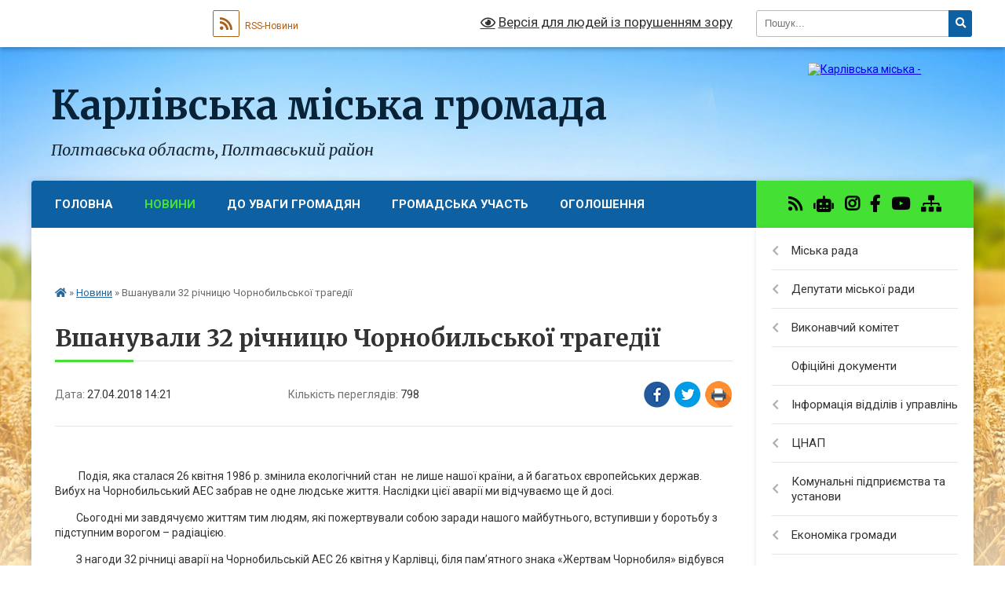

--- FILE ---
content_type: text/html; charset=UTF-8
request_url: https://karlivka-mrada.gov.ua/news/14-21-17-27-04-2018/
body_size: 24269
content:
<!DOCTYPE html>
<html lang="uk">
<head>
	<!--[if IE]><meta http-equiv="X-UA-Compatible" content="IE=edge"><![endif]-->
	<meta charset="utf-8">
	<meta name="viewport" content="width=device-width, initial-scale=1">
	<!--[if IE]><script>
		document.createElement('header');
		document.createElement('nav');
		document.createElement('main');
		document.createElement('section');
		document.createElement('article');
		document.createElement('aside');
		document.createElement('footer');
		document.createElement('figure');
		document.createElement('figcaption');
	</script><![endif]-->
	<title>Вшанували 32 річницю Чорнобильської трагедії | Карлівська міська громада</title>
	<meta name="description" content=" . .           Подія, яка сталася 26 квітня 1986 р. змінила екологічний стан  не лише нашої країни, а й багатьох європейських держав. Вибух на Чорнобильський АЕС забрав не одне людське ">
	<meta name="keywords" content="Вшанували, 32, річницю, Чорнобильської, трагедії, |, Карлівська, міська, громада">

	
		<meta property="og:image" content="https://rada.info/upload/users_files/21046549/gallery/large/P1110668.jpg">
	<meta property="og:image:width" content="1000">
	<meta property="og:image:height" content="1122">
			<meta property="og:title" content="Вшанували 32 річницю Чорнобильської трагедії">
			<meta property="og:description" content="&amp;nbsp;">
			<meta property="og:type" content="article">
	<meta property="og:url" content="https://karlivka-mrada.gov.ua/news/14-21-17-27-04-2018/">
		
		<link rel="apple-touch-icon" sizes="57x57" href="https://gromada.org.ua/apple-icon-57x57.png">
	<link rel="apple-touch-icon" sizes="60x60" href="https://gromada.org.ua/apple-icon-60x60.png">
	<link rel="apple-touch-icon" sizes="72x72" href="https://gromada.org.ua/apple-icon-72x72.png">
	<link rel="apple-touch-icon" sizes="76x76" href="https://gromada.org.ua/apple-icon-76x76.png">
	<link rel="apple-touch-icon" sizes="114x114" href="https://gromada.org.ua/apple-icon-114x114.png">
	<link rel="apple-touch-icon" sizes="120x120" href="https://gromada.org.ua/apple-icon-120x120.png">
	<link rel="apple-touch-icon" sizes="144x144" href="https://gromada.org.ua/apple-icon-144x144.png">
	<link rel="apple-touch-icon" sizes="152x152" href="https://gromada.org.ua/apple-icon-152x152.png">
	<link rel="apple-touch-icon" sizes="180x180" href="https://gromada.org.ua/apple-icon-180x180.png">
	<link rel="icon" type="image/png" sizes="192x192"  href="https://gromada.org.ua/android-icon-192x192.png">
	<link rel="icon" type="image/png" sizes="32x32" href="https://gromada.org.ua/favicon-32x32.png">
	<link rel="icon" type="image/png" sizes="96x96" href="https://gromada.org.ua/favicon-96x96.png">
	<link rel="icon" type="image/png" sizes="16x16" href="https://gromada.org.ua/favicon-16x16.png">
	<link rel="manifest" href="https://gromada.org.ua/manifest.json">
	<meta name="msapplication-TileColor" content="#ffffff">
	<meta name="msapplication-TileImage" content="https://gromada.org.ua/ms-icon-144x144.png">
	<meta name="theme-color" content="#ffffff">
	
	
		<meta name="robots" content="">
	
	<link rel="preconnect" href="https://fonts.googleapis.com">
	<link rel="preconnect" href="https://fonts.gstatic.com" crossorigin>
	<link href="https://fonts.googleapis.com/css?family=Merriweather:400i,700|Roboto:400,400i,700,700i&amp;subset=cyrillic-ext" rel="stylesheet">

    <link rel="preload" href="https://cdnjs.cloudflare.com/ajax/libs/font-awesome/5.9.0/css/all.min.css" as="style">
	<link rel="stylesheet" href="https://cdnjs.cloudflare.com/ajax/libs/font-awesome/5.9.0/css/all.min.css" integrity="sha512-q3eWabyZPc1XTCmF+8/LuE1ozpg5xxn7iO89yfSOd5/oKvyqLngoNGsx8jq92Y8eXJ/IRxQbEC+FGSYxtk2oiw==" crossorigin="anonymous" referrerpolicy="no-referrer" />
	
    <link rel="preload" href="//gromada.org.ua/themes/nature/css/styles_vip.css?v=3.31" as="style">
	<link rel="stylesheet" href="//gromada.org.ua/themes/nature/css/styles_vip.css?v=3.31">
	<link rel="stylesheet" href="//gromada.org.ua/themes/nature/css/103839/theme_vip.css?v=1769151307">
	
		<!--[if lt IE 9]>
	<script src="https://oss.maxcdn.com/html5shiv/3.7.2/html5shiv.min.js"></script>
	<script src="https://oss.maxcdn.com/respond/1.4.2/respond.min.js"></script>
	<![endif]-->
	<!--[if gte IE 9]>
	<style type="text/css">
		.gradient { filter: none; }
	</style>
	<![endif]-->

</head>
<body class=" right">

	<a href="#top_menu" class="skip-link link" aria-label="Перейти до головного меню (Alt+1)" accesskey="1">Перейти до головного меню (Alt+1)</a>
	<a href="#left_menu" class="skip-link link" aria-label="Перейти до бічного меню (Alt+2)" accesskey="2">Перейти до бічного меню (Alt+2)</a>
    <a href="#main_content" class="skip-link link" aria-label="Перейти до головного вмісту (Alt+3)" accesskey="3">Перейти до текстового вмісту (Alt+3)</a>



		<div id="all_screen">

						<section class="search_menu">
				<div class="wrap">
					<div class="row">
						<div class="grid-25 fl">
							<form action="https://karlivka-mrada.gov.ua/search/" class="search">
								<input type="text" name="q" value="" placeholder="Пошук..." aria-label="Введіть пошукову фразу" required>
								<button type="submit" name="search" value="y" aria-label="Натисніть для здійснення пошуку"><i class="fa fa-search"></i></button>
							</form>
							<a id="alt_version_eye" href="#" title="Версія для людей із порушенням зору" onclick="return set_special('10b7c5b4fa5839591fc873111c5144dbba11c26e');"><i class="far fa-eye"></i></a>
						</div>
						<div class="grid-75">
							<div class="row">
								<div class="grid-25" style="padding-top: 13px;">
									<div id="google_translate_element"></div>
								</div>
								<div class="grid-25" style="padding-top: 13px;">
									<a href="https://gromada.org.ua/rss/103839/" class="rss" title="RSS-стрічка"><span><i class="fa fa-rss"></i></span> RSS-Новини</a>
								</div>
								<div class="grid-50 alt_version_block">

									<div class="alt_version">
										<a href="#" class="set_special_version" onclick="return set_special('10b7c5b4fa5839591fc873111c5144dbba11c26e');"><i class="far fa-eye"></i> Версія для людей із порушенням зору</a>
									</div>

								</div>
								<div class="clearfix"></div>
							</div>
						</div>
						<div class="clearfix"></div>
					</div>
				</div>
			</section>
			
			<header>
				<div class="wrap">
					<div class="row">

						<div class="grid-25 logo fl">
							<a href="https://karlivka-mrada.gov.ua/" id="logo">
								<img src="https://rada.info/upload/users_files/21046549/gerb/AA.png" alt="Карлівська міська - ">
							</a>
						</div>
						<div class="grid-75 title fr">
							<div class="slogan_1">Карлівська міська громада</div>
							<div class="slogan_2">Полтавська область, Полтавський район</div>
						</div>
						<div class="clearfix"></div>

					</div>
				</div>
			</header>

			<div class="wrap">
				<section class="middle_block">

					<div class="row">
						<div class="grid-75 fr">
							<nav class="main_menu" id="top_menu">
								<ul>
																		<li class="">
										<a href="https://karlivka-mrada.gov.ua/main/">Головна</a>
																													</li>
																		<li class="active">
										<a href="https://karlivka-mrada.gov.ua/news/">Новини</a>
																													</li>
																		<li class="">
										<a href="https://karlivka-mrada.gov.ua/korisna-informaciya-11-49-55-18-11-2025/">До уваги громадян</a>
																													</li>
																		<li class=" has-sub">
										<a href="https://karlivka-mrada.gov.ua/publichna-informaciya-08-35-57-25-07-2017/">Громадська участь</a>
																				<button onclick="return show_next_level(this);" aria-label="Показати підменю"></button>
																														<ul>
																						<li class="has-sub">
												<a href="https://karlivka-mrada.gov.ua/dostup-do-publichnoi-informacii-15-35-51-28-07-2017/">Доступ до публічної інформації</a>
																								<button onclick="return show_next_level(this);" aria-label="Показати підменю"></button>
																																				<ul>
																										<li>
														<a href="https://karlivka-mrada.gov.ua/normativna-baza-08-20-31-14-09-2023/">Нормативна база</a>
													</li>
																										<li>
														<a href="https://karlivka-mrada.gov.ua/poryadok-realizacii-prava-dostupu-do-publichnoi-informacii-08-22-09-14-09-2023/">ПОРЯДОК  доступу до публічної інформації, розпорядником якої є Карлівська міська рада та її виконавчі  органи</a>
													</li>
																										<li>
														<a href="https://karlivka-mrada.gov.ua/sistema-obliku-publichnoi-informacii-08-34-29-14-09-2023/">Система обліку публічної інформації</a>
													</li>
																										<li>
														<a href="https://karlivka-mrada.gov.ua/poryadok-oskarzhennya-rishen-rozporyadnika-informacii-abo-bezdiyalnosti-08-36-15-14-09-2023/">Порядок оскарження рішень розпорядника інформації або бездіяльності</a>
													</li>
																										<li>
														<a href="https://karlivka-mrada.gov.ua/zviti-pro-stan-rozglyadu-zapitiv-na-publichnu-informaciju-08-57-21-02-10-2023/">Звіти про стан розгляду запитів на публічну інформацію</a>
													</li>
																										<li>
														<a href="https://karlivka-mrada.gov.ua/zrazok-zayavi-na-zapit-na-informaciju-09-51-59-30-06-2025/">Зразок заяви на запит на інформацію</a>
													</li>
																																						</ul>
																							</li>
																						<li class="has-sub">
												<a href="https://karlivka-mrada.gov.ua/nabori-danih-yaki-pidlyagajut-opriljudnennju-u-formi-vidkritih-danih-09-38-55-27-09-2017/">Відкриті дані</a>
																								<button onclick="return show_next_level(this);" aria-label="Показати підменю"></button>
																																				<ul>
																										<li>
														<a href="https://karlivka-mrada.gov.ua/perelik-naboriv-danih-yaki-pidlyagajut-opriljudnennju-u-formi-vidkritih-danih-09-05-31-24-01-2022/">РЕЄСТР  наборів даних, що перебувають у володінні  Карлівської міської ради (з посиланням на інформацію)</a>
													</li>
																										<li>
														<a href="https://karlivka-mrada.gov.ua/normativna-baza-10-18-06-04-10-2023/">Нормативна база</a>
													</li>
																										<li>
														<a href="https://karlivka-mrada.gov.ua/korisna-informaciya-10-19-34-04-10-2023/">Корисна інформація</a>
													</li>
																																						</ul>
																							</li>
																						<li>
												<a href="https://karlivka-mrada.gov.ua/gromadski-sluhannya-08-42-06-05-04-2018/">Громадське обговорення</a>
																																			</li>
																						<li class="has-sub">
												<a href="https://karlivka-mrada.gov.ua/zvernennya-gromadyan-09-03-11-14-09-2023/">Звернення громадян</a>
																								<button onclick="return show_next_level(this);" aria-label="Показати підменю"></button>
																																				<ul>
																										<li>
														<a href="https://karlivka-mrada.gov.ua/pro-stan-roboti-zi-zvernennya-gromadyan-08-39-37-30-06-2025/">Про стан роботи зі зверненнями громадян</a>
													</li>
																										<li>
														<a href="https://karlivka-mrada.gov.ua/zrazki-dokumentiv-ta-vimogi-podannya-zvernen-09-25-41-30-06-2025/">Зразки документів  та вимоги до подання звернень</a>
													</li>
																										<li>
														<a href="https://karlivka-mrada.gov.ua/grafiki-osobistih-ta-viiznih-prijomiv-gromadyan-10-37-26-04-08-2025/">Графіки особистих та виїзних прийомів громадян</a>
													</li>
																																						</ul>
																							</li>
																						<li>
												<a href="https://karlivka-mrada.gov.ua/elektronni-peticii-09-32-33-28-02-2025/">Електронні петиції</a>
																																			</li>
																						<li class="has-sub">
												<a href="https://karlivka-mrada.gov.ua/zapobigannya-proyavam-korupcii-10-11-09-04-08-2025/">Запобігання проявам корупції</a>
																								<button onclick="return show_next_level(this);" aria-label="Показати підменю"></button>
																																				<ul>
																										<li>
														<a href="https://karlivka-mrada.gov.ua/specialni-obmezhennya-dlya-deputativ-miscevih-rad-10-13-21-04-08-2025/">Спеціальні обмеження для депутатів місцевих рад</a>
													</li>
																										<li>
														<a href="https://karlivka-mrada.gov.ua/do-uvagi-subektiv-deklaruvannya-10-14-05-04-08-2025/">До уваги суб'єктів декларування!</a>
													</li>
																										<li>
														<a href="https://karlivka-mrada.gov.ua/konflikt-interesiv-10-30-14-04-08-2025/">Конфлікт інтересів</a>
													</li>
																										<li>
														<a href="https://karlivka-mrada.gov.ua/normativnopravovi-akti-ukraini-schodo-zapobigannya-proyavam-korupcii-10-31-14-04-08-2025/">Нормативно-правові акти України щодо запобігання проявам корупції</a>
													</li>
																										<li>
														<a href="https://karlivka-mrada.gov.ua/pamyatka-deputatu-karlivskoi-miskoi-radi-zapobigannya-ta-vreguljuvannya-konfliktu-interesiv-deputativ-miscevih-rad-10-31-59-04-08-2025/">Пам'ятка депутату Карлівської міської ради "Запобігання та врегулювання конфлікту інтересів депутатів місцевих рад"</a>
													</li>
																										<li>
														<a href="https://karlivka-mrada.gov.ua/deklaraciya-deputativ-koli-i-yaku-podavati-10-32-50-04-08-2025/">Декларація депутатів: коли і яку подавати</a>
													</li>
																										<li>
														<a href="https://karlivka-mrada.gov.ua/plan-zahodiv-schodo-zapobigannya-korupcii-u-vikonavchih-organah-karlivskoi-miskoi-radi-10-33-37-04-08-2025/">План заходів щодо запобігання корупції у виконавчих органах Карлівської міської ради</a>
													</li>
																										<li>
														<a href="https://karlivka-mrada.gov.ua/pro-vikonannya-planu-zahodiv-schodo-zapobigannya-korupcii-14-10-15-02-10-2025/">Про виконання Плану заходів щодо запобігання корупції</a>
													</li>
																																						</ul>
																							</li>
																																</ul>
																			</li>
																		<li class="">
										<a href="https://karlivka-mrada.gov.ua/ogoloshennya-13-55-25-15-05-2025/">Оголошення</a>
																													</li>
																		<li class="">
										<a href="https://karlivka-mrada.gov.ua/feedback/">Контакти</a>
																													</li>
																										</ul>

								<button class="menu-button" id="open-button" tabindex="-1"><i class="fas fa-bars"></i> Меню сайту</button>

							</nav>
							<div class="clearfix"></div>

														<section class="bread_crumbs">
								<div xmlns:v="http://rdf.data-vocabulary.org/#"><a href="https://karlivka-mrada.gov.ua/" title="Головна сторінка"><i class="fas fa-home"></i></a> &raquo; <a href="https://karlivka-mrada.gov.ua/news/" aria-current="page">Новини</a>  &raquo; <span>Вшанували 32 річницю Чорнобильської трагедії</span></div>
							</section>
							
							<main id="main_content">

																											<h1>Вшанували 32 річницю Чорнобильської трагедії</h1>


<div class="row">
	<div class="grid-30 one_news_date">
		Дата: <span>27.04.2018 14:21</span>
	</div>
	<div class="grid-30 one_news_count">
		Кількість переглядів: <span>798</span>
	</div>
		<div class="grid-30 one_news_socials">
		<button class="social_share" data-type="fb" aria-label="Поширити у Фейсбук"><img src="//gromada.org.ua/themes/nature/img/share/fb.png" alt="Іконака Фейсбук"></button>
		<button class="social_share" data-type="tw" aria-label="Поширити у Твітер"><img src="//gromada.org.ua/themes/nature/img/share/tw.png" alt="Іконка Твітер"></button>
		<button class="print_btn" onclick="window.print();" aria-label="Надрукувати"><img src="//gromada.org.ua/themes/nature/img/share/print.png" alt="Іконка принтеру"></button>
	</div>
		<div class="clearfix"></div>
</div>

<hr>

<p>&nbsp;</p>

<p>&nbsp;&nbsp;&nbsp;&nbsp;&nbsp;&nbsp;&nbsp;&nbsp; &nbsp;Подія, яка сталася 26 квітня 1986 р. змінила екологічний стан&nbsp; не лише нашої країни, а й багатьох європейських держав. Вибух на Чорнобильський АЕС забрав не одне людське життя. Наслідки цієї аварії ми відчуваємо ще й досі.</p>

<p>&nbsp;&nbsp;&nbsp;&nbsp;&nbsp;&nbsp;&nbsp;&nbsp; Сьогодні ми завдячуємо життям тим людям, які пожертвували собою заради нашого майбутнього, вступивши у боротьбу з підступним ворогом &ndash; радіацією.</p>

<p>&nbsp;&nbsp;&nbsp;&nbsp;&nbsp;&nbsp;&nbsp;&nbsp; З нагоди 32 річниці аварії на Чорнобильській АЕС 26 квітня у Карлівці, біля пам&rsquo;ятного знака &laquo;Жертвам Чорнобиля&raquo; відбувся мітинг. Вклонитися живим та вшанувати пам&#39;ять полеглих прийшли секретар міської ради Олег Стовбун, в.о. голови районної державної адміністрації Сергій Барилко, голова районної ради Петро Світлик, ліквідатори аварії на Чорнобильській АЕС, представники трудових колективів та небайдужі карлівчани.&nbsp;</p>

<p>&nbsp;&nbsp;&nbsp;&nbsp;&nbsp;&nbsp;&nbsp;&nbsp; До всіх присутніх звернувся голова районної організації &laquo;Союз Чорнобиль&raquo; Віктор Ляскало, який зазначив, що з 260 ліквідаторів 98 пішли у вічність, а також закликав пам&rsquo;ятати безсмертний подвиг цих героїв. Під час мітингу кільком ліквідаторам було вручено грамоти міської ради, а також з міського бюджету виділено кошти для надання матеріальної допомоги ліквідаторам.</p>

<p>&nbsp;&nbsp;&nbsp;&nbsp;&nbsp;&nbsp;&nbsp;&nbsp; Всіх полеглих вшанували хвилиною мовчання, а потім усі присутні поклали квіти до пам&rsquo;ятного знака &laquo;Жертвам Чорнобиля&raquo;. Завершився мітинг спільною молитвою за упокій загиблих від підступного атома, а також за здоровя тих, хто вижив у нерівній боротьбі, до якої карлівчан запросили священники Свято-Пантелеймонівського храму Богдан і Олександр.</p>
<div class="clearfix"></div>

<hr>

<div class="row gallery">

			<div class="grid-20" id="sort_478546">
			<div class="one_album">
				<div class="img">
					<a href="https://rada.info/upload/users_files/21046549/gallery/large/P1110668.jpg" title="Вшанували 32 річницю Чорнобильської трагедії">
						<img src="https://rada.info/upload/users_files/21046549/gallery/small/P1110668.jpg" alt="Вшанували 32 річницю Чорнобильської трагедії">
					</a>
				</div>
				<div class="name">
											<a href="https://rada.info/upload/users_files/21046549/gallery/large/P1110668.jpg" class="photo" title="Вшанували 32 річницю Чорнобильської трагедії">Вшанували 32 річницю Чорнобильської трагедії</a>
									</div>
							</div>
		</div>
			<div class="grid-20" id="sort_478547">
			<div class="one_album">
				<div class="img">
					<a href="https://rada.info/upload/users_files/21046549/gallery/large/P1110666.jpg" title="Вшанували 32 річницю Чорнобильської трагедії">
						<img src="https://rada.info/upload/users_files/21046549/gallery/small/P1110666.jpg" alt="Вшанували 32 річницю Чорнобильської трагедії">
					</a>
				</div>
				<div class="name">
											<a href="https://rada.info/upload/users_files/21046549/gallery/large/P1110666.jpg" class="photo" title="Вшанували 32 річницю Чорнобильської трагедії">Вшанували 32 річницю Чорнобильської трагедії</a>
									</div>
							</div>
		</div>
			<div class="grid-20" id="sort_478548">
			<div class="one_album">
				<div class="img">
					<a href="https://rada.info/upload/users_files/21046549/gallery/large/P1110660.jpg" title="Вшанували 32 річницю Чорнобильської трагедії">
						<img src="https://rada.info/upload/users_files/21046549/gallery/small/P1110660.jpg" alt="Вшанували 32 річницю Чорнобильської трагедії">
					</a>
				</div>
				<div class="name">
											<a href="https://rada.info/upload/users_files/21046549/gallery/large/P1110660.jpg" class="photo" title="Вшанували 32 річницю Чорнобильської трагедії">Вшанували 32 річницю Чорнобильської трагедії</a>
									</div>
							</div>
		</div>
			<div class="grid-20" id="sort_478549">
			<div class="one_album">
				<div class="img">
					<a href="https://rada.info/upload/users_files/21046549/gallery/large/P1110664.jpg" title="Вшанували 32 річницю Чорнобильської трагедії">
						<img src="https://rada.info/upload/users_files/21046549/gallery/small/P1110664.jpg" alt="Вшанували 32 річницю Чорнобильської трагедії">
					</a>
				</div>
				<div class="name">
											<a href="https://rada.info/upload/users_files/21046549/gallery/large/P1110664.jpg" class="photo" title="Вшанували 32 річницю Чорнобильської трагедії">Вшанували 32 річницю Чорнобильської трагедії</a>
									</div>
							</div>
		</div>
		<div class="clearfix"></div>

</div>
<hr>


<p><a href="https://karlivka-mrada.gov.ua/news/" class="btn btn-grey">&laquo; повернутися</a></p>																	
							</main>
						</div>
						<div class="grid-25 fl">

							<div class="project_name">
								<a href="https://gromada.org.ua/rss/103839/" rel="nofollow" target="_blank" title="RSS-стрічка новин сайту"><i class="fas fa-rss"></i></a>
																<a href="https://karlivka-mrada.gov.ua/feedback/#chat_bot" title="Наша громада в смартфоні"><i class="fas fa-robot"></i></a>
																								<a href="https://www.instagram.com/karlivskamiskarada/" rel="nofollow" target="_blank" title="Ми в Instagram"><i class="fab fa-instagram"></i></a>								<a href="https://www.facebook.com/karlivskaTG" rel="nofollow" target="_blank" title="Приєднуйтесь до нас у Facebook"><i class="fab fa-facebook-f"></i></a>								<a href="https://www.youtube.com/channel/UCyB1ujr7jYrpZPOhOAY5ltQ" rel="nofollow" target="_blank" title="Наш Youtube-канал"><i class="fab fa-youtube"></i></a>																<a href="https://karlivka-mrada.gov.ua/sitemap/" title="Мапа сайту"><i class="fas fa-sitemap"></i></a>
							</div>
							<aside class="left_sidebar">
				
								
																<nav class="sidebar_menu" id="left_menu">
									<ul>
																				<li class=" has-sub">
											<a href="https://karlivka-mrada.gov.ua/miska-vlada-14-03-44-27-04-2017/">Міська рада</a>
																						<button onclick="return show_next_level(this);" aria-label="Показати підменю"></button>
																																	<i class="fa fa-chevron-right"></i>
											<ul>
																								<li class=" has-sub">
													<a href="https://karlivka-mrada.gov.ua/miskij-golova-14-12-10-27-04-2017/">Керівний склад</a>
																										<button onclick="return show_next_level(this);" aria-label="Показати підменю"></button>
																																							<i class="fa fa-chevron-right"></i>
													<ul>
																												<li><a href="https://karlivka-mrada.gov.ua/biografiya-16-02-42-21-01-2021/">Міський голова</a></li>
																												<li><a href="https://karlivka-mrada.gov.ua/sekretar-radi-11-04-53-07-10-2021/">Секретар ради</a></li>
																												<li><a href="https://karlivka-mrada.gov.ua/zastupniki-miskogo-golovi-11-05-24-07-10-2021/">Заступники міського голови</a></li>
																												<li><a href="https://karlivka-mrada.gov.ua/grafik-prijomu-gromadyan-16-04-51-21-01-2021/">Графіки особистих та виїзних прийомів громадян</a></li>
																																									</ul>
																									</li>
																								<li class="">
													<a href="https://karlivka-mrada.gov.ua/sklad-aparatu-miskoi-radi-14-04-09-27-04-2017/">Структура виконавчого комітету міської ради та інших виконавчих органів</a>
																																						</li>
																								<li class=" has-sub">
													<a href="https://karlivka-mrada.gov.ua/starostinski-okrugi-11-15-52-04-01-2021/">Старостинські округи</a>
																										<button onclick="return show_next_level(this);" aria-label="Показати підменю"></button>
																																							<i class="fa fa-chevron-right"></i>
													<ul>
																												<li><a href="https://karlivka-mrada.gov.ua/normativni-dokumenti-11-51-26-08-10-2025/">Нормативні документи</a></li>
																												<li><a href="https://karlivka-mrada.gov.ua/popivskij-starostinskij-okrug-11-19-09-04-01-2021/">Попівський старостинський округ</a></li>
																												<li><a href="https://karlivka-mrada.gov.ua/lip’yanskij-starostinskij-okrug-11-19-45-04-01-2021/">Лип’янський старостинський округ</a></li>
																												<li><a href="https://karlivka-mrada.gov.ua/goloborodkivskij-starostinskij-okrug-11-20-16-04-01-2021/">Голобородьківський старостинський округ</a></li>
																												<li><a href="https://karlivka-mrada.gov.ua/maksimivskij-starostinskij-okrug-11-20-44-04-01-2021/">Максимівський старостинський округ</a></li>
																												<li><a href="https://karlivka-mrada.gov.ua/grafik-osobistogo-prijomu-gromadyan-starostami-v-starostinskih-okrugah-karlivskoi-miskoi-radi-15-21-51-26-01-2021/">Графік  особистого прийому громадян старостами в старостинських округах Карлівської міської ради</a></li>
																												<li><a href="https://karlivka-mrada.gov.ua/pro-stan-roboti-zi-zvernennyami-gromadyan-scho-nadijshli-do-starostinskih-okrugiv-11-45-05-08-10-2025/">Про стан роботи зі зверненнями громадян, що надійшли до старостинських округів</a></li>
																																									</ul>
																									</li>
																								<li class="">
													<a href="https://karlivka-mrada.gov.ua/zviti-pro-robotu-miskoi-radi-za-2016-2019-roki-11-43-22-04-01-2021/">Звіти про роботу міської ради</a>
																																						</li>
																								<li class="">
													<a href="https://karlivka-mrada.gov.ua/reglament-roboti-miskoi-radi-13-15-43-26-03-2019/">Регламент Карлівської міської ради дев’ятого скликання</a>
																																						</li>
																								<li class=" has-sub">
													<a href="https://karlivka-mrada.gov.ua/vakansii-08-58-59-27-09-2017/">Вакансії</a>
																										<button onclick="return show_next_level(this);" aria-label="Показати підменю"></button>
																																							<i class="fa fa-chevron-right"></i>
													<ul>
																												<li><a href="https://karlivka-mrada.gov.ua/ogoloshennya-pro-provedennya-konkursu-09-36-06-14-09-2023/">Оголошення про проведення конкурсу</a></li>
																												<li><a href="https://karlivka-mrada.gov.ua/normativna-baza-09-37-36-14-09-2023/">Нормативно-правова база</a></li>
																																									</ul>
																									</li>
																								<li class="">
													<a href="https://karlivka-mrada.gov.ua/zasadi-diyalnosti-09-47-05-04-08-2025/">Засади діяльності</a>
																																						</li>
																								<li class=" has-sub">
													<a href="https://karlivka-mrada.gov.ua/regulyatorna-diyalnist-10-09-03-04-08-2025/">Регуляторна діяльність</a>
																										<button onclick="return show_next_level(this);" aria-label="Показати підменю"></button>
																																							<i class="fa fa-chevron-right"></i>
													<ul>
																												<li><a href="https://karlivka-mrada.gov.ua/plan-diyalnosti-08-25-16-02-10-2025/">План діяльності з підготовки проєктів регуляторних актів</a></li>
																												<li><a href="https://karlivka-mrada.gov.ua/normativnopravova-baza-08-29-22-02-10-2025/">Нормативно-правова база</a></li>
																												<li><a href="https://karlivka-mrada.gov.ua/priskorenij-pereglyad-regulyatornih-aktiv-08-33-33-02-10-2025/">Прискорений перегляд регуляторних актів</a></li>
																												<li><a href="https://karlivka-mrada.gov.ua/proekti-regulyatornih-aktiv-08-41-23-02-10-2025/">Проєкти регуляторних актів</a></li>
																												<li><a href="https://karlivka-mrada.gov.ua/pereliki-regulyatornih-aktiv-08-44-58-02-10-2025/">Перелік регуляторних актів</a></li>
																																									</ul>
																									</li>
																								<li class="">
													<a href="https://karlivka-mrada.gov.ua/normativni-dokumenti-11-50-00-08-10-2025/">Нормативні документи</a>
																																						</li>
																								<li class=" has-sub">
													<a href="https://karlivka-mrada.gov.ua/konsultativnodoradchi-organi-09-24-38-15-12-2025/">Консультативно-дорадчі органи</a>
																										<button onclick="return show_next_level(this);" aria-label="Показати підменю"></button>
																																							<i class="fa fa-chevron-right"></i>
													<ul>
																												<li><a href="https://karlivka-mrada.gov.ua/rada-bezbarernosti-pri-vikonavchomu-komiteti-karlivskoi-miskoi-radi-09-43-30-15-12-2025/">Рада безбар'єрності при виконавчому комітеті Карлівської міської ради</a></li>
																												<li><a href="https://karlivka-mrada.gov.ua/komisii-z-rozglyadu-pitan-schodo-nadannya-kompensacii-za-znischeni-ob’ekti-neruhomogo-majna-vnaslidok-bojovih-dij-teroristichnih-aktiv-div-10-11-01-15-12-2025/">Комісія з розгляду питань щодо  надання компенсації за знищені об’єкти нерухомого майна внаслідок бойових дій, терористичних актів, диверсій, спричинених збройною  агресією Російської   Федерації проти України</a></li>
																												<li><a href="https://karlivka-mrada.gov.ua/opikunska-rada-10-31-36-15-12-2025/">Опікунська рада</a></li>
																												<li><a href="https://karlivka-mrada.gov.ua/rada-z-pitan-vnutrishno-peremischenih-osib-pri-vikonavchomu-komiteti-karlivskoi-miskoi-radi-13-19-53-17-12-2025/">Рада з питань внутрішньо переміщених осіб при виконавчому комітеті Карлівської міської ради</a></li>
																												<li><a href="https://karlivka-mrada.gov.ua/misceva-koordinacijna-rada-z-pitan-zapobigannya-ta-protidii-domashnomu-nasilstvu-i-nasilstvu-za-oznakoju-stati-diskriminacii-torgivli-ljudmi-13-20-45-17-12-2025/">Місцева координаційна  рада з питань запобігання та протидії домашньому насильству і насильству за ознакою статі дискримінації, торгівлі людьми на території Карлівської територіальної громади.</a></li>
																												<li><a href="https://karlivka-mrada.gov.ua/gromadska-komisiya-z-zhitlovih-pitan-pri-vikonavchomu-komiteti-karlivskoi-miskoi-radi-15-30-16-15-12-2025/">Громадська комісія з житлових питань при виконавчому комітеті Карлівської  міської ради</a></li>
																																									</ul>
																									</li>
																																			</ul>
																					</li>
																				<li class=" has-sub">
											<a href="https://karlivka-mrada.gov.ua/deputati-miskoi-radi-vosmogo-sklikannya-16-25-17-16-02-2021/">Депутати міської ради</a>
																						<button onclick="return show_next_level(this);" aria-label="Показати підменю"></button>
																																	<i class="fa fa-chevron-right"></i>
											<ul>
																								<li class="">
													<a href="https://karlivka-mrada.gov.ua/dev’yate-sklikannya-09-30-45-29-11-2021/">Склад депутатського корпусу дев’ятого скликання</a>
																																						</li>
																								<li class=" has-sub">
													<a href="https://karlivka-mrada.gov.ua/deputatski-komisii-10-50-52-12-04-2021/">Депутатські комісії</a>
																										<button onclick="return show_next_level(this);" aria-label="Показати підменю"></button>
																																							<i class="fa fa-chevron-right"></i>
													<ul>
																												<li><a href="https://karlivka-mrada.gov.ua/polozhennya-pro-deputatski-komisii-karlivskoi-miskoi-radi-08-49-01-17-02-2021/">Положення про депутатські комісії Карлівської міської ради</a></li>
																												<li><a href="https://karlivka-mrada.gov.ua/sklad-postijnih-deputatskih-komisij-16-29-00-16-02-2021/">Склад постійних депутатських комісій 9 скликання</a></li>
																												<li><a href="https://karlivka-mrada.gov.ua/protokoli-zasidan-postijnih-deputatskih-komisij-10-53-17-12-04-2021/">Протоколи засідань постійних депутатських комісій 8 скликання</a></li>
																												<li><a href="https://karlivka-mrada.gov.ua/protokoli-zasidan-postijnih-deputatskih-komisij-9-sklikannya-16-30-10-24-01-2022/">Протоколи засідань постійних депутатських комісій 9 скликання</a></li>
																																									</ul>
																									</li>
																								<li class="">
													<a href="https://karlivka-mrada.gov.ua/deputatski-frakcii-16-27-40-16-02-2021/">Депутатські фракції, групи, міжфракційні об’єднання</a>
																																						</li>
																								<li class=" has-sub">
													<a href="https://karlivka-mrada.gov.ua/protokoli-plenarnih-zasidan-radi-23-46-41-27-07-2021/">Протоколи пленарних засідань</a>
																										<button onclick="return show_next_level(this);" aria-label="Показати підменю"></button>
																																							<i class="fa fa-chevron-right"></i>
													<ul>
																												<li><a href="https://karlivka-mrada.gov.ua/vosme-sklikannya-09-50-39-29-11-2021/">Восьме скликання</a></li>
																												<li><a href="https://karlivka-mrada.gov.ua/dev’yate-sklikannya-09-53-37-29-11-2021/">Дев’яте скликання</a></li>
																																									</ul>
																									</li>
																								<li class="">
													<a href="https://karlivka-mrada.gov.ua/polozhennya-pro-pomichnikivkonsultantiv-deputativ-miskoi-radi-11-59-45-29-03-2021/">Положення про помічників-консультантів депутатів міської ради</a>
																																						</li>
																																			</ul>
																					</li>
																				<li class=" has-sub">
											<a href="https://karlivka-mrada.gov.ua/vikonavchij-komitet-14-17-48-27-04-2017/">Виконавчий комітет</a>
																						<button onclick="return show_next_level(this);" aria-label="Показати підменю"></button>
																																	<i class="fa fa-chevron-right"></i>
											<ul>
																								<li class="">
													<a href="https://karlivka-mrada.gov.ua/sklad-vikonavchogo-komitetu-14-18-05-27-04-2017/">Склад виконавчого комітету</a>
																																						</li>
																								<li class="">
													<a href="https://karlivka-mrada.gov.ua/reglament-14-18-18-27-04-2017/">регламент</a>
																																						</li>
																								<li class="">
													<a href="https://karlivka-mrada.gov.ua/plan-roboti-vikonavchogo-komitetu-13-40-08-27-03-2018/">план роботи виконавчого комітету</a>
																																						</li>
																								<li class="">
													<a href="https://karlivka-mrada.gov.ua/polozhennya-pro-vykonavchyy-komitet-1585056225/">положення про виконавчий комітет</a>
																																						</li>
																								<li class="">
													<a href="https://karlivka-mrada.gov.ua/protokoli-zasidan-vikonavchogo-komitetu-13-21-23-16-08-2022/">протоколи засідань виконавчого комітету</a>
																																						</li>
																																			</ul>
																					</li>
																				<li class="">
											<a href="https://karlivka-mrada.gov.ua/docs/">Офіційні документи</a>
																																</li>
																				<li class=" has-sub">
											<a href="https://karlivka-mrada.gov.ua/viddili-14-18-27-27-04-2017/">Інформація відділів і управлінь</a>
																						<button onclick="return show_next_level(this);" aria-label="Показати підменю"></button>
																																	<i class="fa fa-chevron-right"></i>
											<ul>
																								<li class="">
													<a href="https://karlivka-mrada.gov.ua/zagalnij-viddil-14-18-39-27-04-2017/">відділ роботи з персоналом та цифровізації</a>
																																						</li>
																								<li class=" has-sub">
													<a href="https://karlivka-mrada.gov.ua/viddil-socialnoekonomichnogo-ta-strategichnogo-rozvitku-mista-14-19-18-27-04-2017/">відділ соціально-економічного та стратегічного розвитку міста</a>
																										<button onclick="return show_next_level(this);" aria-label="Показати підменю"></button>
																																							<i class="fa fa-chevron-right"></i>
													<ul>
																												<li><a href="https://karlivka-mrada.gov.ua/polozhennya-pro-viddil-10-37-30-14-09-2023/">Положення про відділ</a></li>
																												<li><a href="https://karlivka-mrada.gov.ua/kvartirnij-oblik-10-41-18-14-09-2023/">Квартирний облік</a></li>
																												<li><a href="https://karlivka-mrada.gov.ua/vidomosti-pro-yarmarki-15-50-35-12-11-2025/">Відомості про ярмарки</a></li>
																																									</ul>
																									</li>
																								<li class="">
													<a href="https://karlivka-mrada.gov.ua/viddil-finansovogospodarskogo-zabezpechennya-14-19-24-27-04-2017/">відділ обліку та звітності</a>
																																						</li>
																								<li class=" has-sub">
													<a href="https://karlivka-mrada.gov.ua/juridichnij-viddil-14-19-32-27-04-2017/">відділ правової  роботи</a>
																										<button onclick="return show_next_level(this);" aria-label="Показати підменю"></button>
																																							<i class="fa fa-chevron-right"></i>
													<ul>
																												<li><a href="https://karlivka-mrada.gov.ua/polozhennya-pro-viddil-13-11-48-02-10-2025/">Положення про відділ</a></li>
																												<li><a href="https://karlivka-mrada.gov.ua/pro-robotu-administrativnoi-komisii-13-14-21-02-10-2025/">Робота адміністративної комісії</a></li>
																																									</ul>
																									</li>
																								<li class=" has-sub">
													<a href="https://karlivka-mrada.gov.ua/viddil-derzhavnogo-arhitekturnobudivelnogo-kontrolju-14-19-40-27-04-2017/">відділ державного архітектурно-будівельного контролю</a>
																										<button onclick="return show_next_level(this);" aria-label="Показати підменю"></button>
																																							<i class="fa fa-chevron-right"></i>
													<ul>
																												<li><a href="https://karlivka-mrada.gov.ua/polozhennya-pro-viddil-09-47-59-14-09-2023/">Положення про відділ</a></li>
																												<li><a href="https://karlivka-mrada.gov.ua/zvitnist-09-52-13-14-09-2023/">Звітність</a></li>
																												<li><a href="https://karlivka-mrada.gov.ua/normativnopravova-baza-09-53-11-14-09-2023/">Нормативно-правова база</a></li>
																																									</ul>
																									</li>
																								<li class=" has-sub">
													<a href="https://karlivka-mrada.gov.ua/viddil-mistobuduvannya-ta-arhitekturi-14-48-24-01-06-2018/">відділ містобудування, архітектури, житлово-комунального господарства та благоустрою</a>
																										<button onclick="return show_next_level(this);" aria-label="Показати підменю"></button>
																																							<i class="fa fa-chevron-right"></i>
													<ul>
																												<li><a href="https://karlivka-mrada.gov.ua/informaciya-pro-reklamni-zasobi-16-15-12-08-10-2025/">Інформація про рекламні засоби</a></li>
																												<li><a href="https://karlivka-mrada.gov.ua/dani-pro-ob’ekti-ta-zasobi-torgivli-16-18-19-08-10-2025/">Дані про об’єкти та засоби торгівлі</a></li>
																												<li><a href="https://karlivka-mrada.gov.ua/vidani-dozvoli-na-porushennya-ob’ektiv-blagoustroju-16-20-38-08-10-2025/">Видані дозволи на порушення об’єктів благоустрою</a></li>
																												<li><a href="https://karlivka-mrada.gov.ua/dani-pro-zeleni-nasadzhennya-scho-pidlyagajut-vidalennju-vidpovidno-do-aktiv-obstezhennya-15-04-21-12-11-2025/">Дані про зелені насадження, що підлягають видаленню, відповідно до актів обстеження</a></li>
																												<li><a href="https://karlivka-mrada.gov.ua/reestr-budivelnoi-diyalnosti-16-02-00-12-11-2025/">Реєстр будівельної діяльності</a></li>
																												<li><a href="https://karlivka-mrada.gov.ua/informaciya-pro-ukladeni-dogovori-pro-nadannya-poslug-z-upravlinnya-pobutovimi-vidhodami-16-10-30-12-11-2025/">Інформація про укладені договори про надання послуг з управління побутовими відходами</a></li>
																																									</ul>
																									</li>
																								<li class="">
													<a href="https://karlivka-mrada.gov.ua/viddil-zemelnykh-resursiv-1583408797/">відділ земельних ресурсів та надр</a>
																																						</li>
																								<li class=" has-sub">
													<a href="https://karlivka-mrada.gov.ua/viddil-mobilizacijnoi-oboronnoi-roboti-civilnogo-zahistu-ta-ohoroni-praci-08-55-35-08-02-2021/">сектор мобілізаційної, оборонної роботи, цивільного захисту та охорони праці</a>
																										<button onclick="return show_next_level(this);" aria-label="Показати підменю"></button>
																																							<i class="fa fa-chevron-right"></i>
													<ul>
																												<li><a href="https://karlivka-mrada.gov.ua/rozporyadchi-dokumenti-14-18-18-12-03-2021/">Розпорядчі документи</a></li>
																												<li><a href="https://karlivka-mrada.gov.ua/zasidannya-miskoi-komisii-z-teb-ta-ns-14-00-55-12-03-2021/">Комісія з ТЕБ та НС</a></li>
																												<li><a href="https://karlivka-mrada.gov.ua/polozhennya-pro-viddil-mobilizacijnoi-oboronnoi-roboti-civilnogo-zahistu-ta-ohoroni-praci-14-03-06-12-03-2021/">Положення про відділ мобілізаційної, оборонної роботи, цивільного захисту та охорони праці</a></li>
																												<li><a href="https://karlivka-mrada.gov.ua/pam’yatki-dlya-naselennya-08-53-47-11-06-2021/">Пам’ятки для населення</a></li>
																												<li><a href="https://karlivka-mrada.gov.ua/zahisni-sporudi-08-36-21-29-11-2021/">Захисні споруди</a></li>
																												<li><a href="https://karlivka-mrada.gov.ua/plan-osnovnih-zahodiv-civilnogo-zahistu-15-50-09-02-10-2025/">План основних заходів цивільного захисту</a></li>
																																									</ul>
																									</li>
																								<li class=" has-sub">
													<a href="https://karlivka-mrada.gov.ua/derzhavnij-reestrator-08-18-14-03-05-2018/">державний реєстратор</a>
																										<button onclick="return show_next_level(this);" aria-label="Показати підменю"></button>
																																							<i class="fa fa-chevron-right"></i>
													<ul>
																												<li><a href="https://karlivka-mrada.gov.ua/ogoloshennya-09-37-07-17-01-2019/">Оголошення</a></li>
																												<li><a href="https://karlivka-mrada.gov.ua/administrativni-poslugi-09-37-47-17-01-2019/">Адміністративні послуги</a></li>
																												<li><a href="https://karlivka-mrada.gov.ua/administrativnij-zbir-09-38-28-17-01-2019/">Адміністративний збір</a></li>
																												<li><a href="https://karlivka-mrada.gov.ua/zvit-pro-robotu-1573737958/">Звіт про роботу</a></li>
																																									</ul>
																									</li>
																								<li class=" has-sub">
													<a href="https://karlivka-mrada.gov.ua/sluzhba-u-spravah-ditej-08-56-46-08-02-2021/">служба у справах дітей</a>
																										<button onclick="return show_next_level(this);" aria-label="Показати підменю"></button>
																																							<i class="fa fa-chevron-right"></i>
													<ul>
																												<li><a href="https://karlivka-mrada.gov.ua/informuemo-10-20-35-20-11-2025/">Інформуємо</a></li>
																												<li><a href="https://karlivka-mrada.gov.ua/polozhennya-10-21-08-20-11-2025/">Положення</a></li>
																												<li><a href="https://karlivka-mrada.gov.ua/informaciya-pro-viddil-10-23-16-20-11-2025/">Інформація про відділ</a></li>
																																									</ul>
																									</li>
																								<li class=" has-sub">
													<a href="https://karlivka-mrada.gov.ua/viddil-socialnogo-zabezpechennya-08-56-20-08-02-2021/">відділ соціального забезпечення</a>
																										<button onclick="return show_next_level(this);" aria-label="Показати підменю"></button>
																																							<i class="fa fa-chevron-right"></i>
													<ul>
																												<li><a href="https://karlivka-mrada.gov.ua/reestr-kolektivnih-dogovoriv-10-00-27-30-04-2021/">Реєстр колективних договорів</a></li>
																												<li><a href="https://karlivka-mrada.gov.ua/informacijni-kartki-administrativnih-poslug-14-32-48-09-02-2022/">Інформаційні та технологічні картки адміністративних послуг з соціальних питань</a></li>
																												<li><a href="https://karlivka-mrada.gov.ua/polozhennya-pro-viddil-09-44-37-14-09-2023/">Положення про відділ</a></li>
																												<li><a href="https://karlivka-mrada.gov.ua/programi-socialnogo-zahistu-naselennya-10-53-44-03-04-2024/">Обласні програми соціального захисту населення</a></li>
																												<li><a href="https://karlivka-mrada.gov.ua/socialni-poslugi-08-12-24-10-06-2025/">Соціальні послуги</a></li>
																												<li><a href="https://karlivka-mrada.gov.ua/zabezpechennya-rivnih-prav-ta-mozhlivostej-zhinok-ta-cholovikiv-11-42-50-04-08-2025/">Забезпечення рівних прав та можливостей жінок та чоловіків</a></li>
																												<li><a href="https://karlivka-mrada.gov.ua/zapobigannya-ta-protidiya-domashnomu-nasilstvu-ta-torgivli-ljudmi-13-50-51-04-08-2025/">Запобігання та протидія домашньому насильству та торгівлі людьми</a></li>
																																									</ul>
																									</li>
																								<li class=" has-sub">
													<a href="https://karlivka-mrada.gov.ua/viddil-upravlinnya-komunalnim-majnom-10-24-24-04-10-2023/">відділ управління комунальним майном</a>
																										<button onclick="return show_next_level(this);" aria-label="Показати підменю"></button>
																																							<i class="fa fa-chevron-right"></i>
													<ul>
																												<li><a href="https://karlivka-mrada.gov.ua/perelik-ob’ektiv-scho-nalezhat-do-vlasnosti-karlivskoi-teritorialnoi-gromadi-10-26-58-04-10-2023/">Перелік  об’єктів,  що належать до  власності Карлівської територіальної громади</a></li>
																												<li><a href="https://karlivka-mrada.gov.ua/perelik-ob’ektiv-komunalnoi-vlasnosti-yaki-pidlyagajut-privatizacii-10-29-10-04-10-2023/">Перелік  об’єктів комунальної власності, які підлягають приватизації</a></li>
																												<li><a href="https://karlivka-mrada.gov.ua/perelik-ob’ektiv-komunalnoi-vlasnosti-scho-peredani-v-orendu-chi-inshe-pravo-koristuvannya-10-32-32-04-10-2023/">Перелік об’єктів комунальної власності, що передані в оренду чи інше право користування</a></li>
																																									</ul>
																									</li>
																								<li class=" has-sub">
													<a href="https://karlivka-mrada.gov.ua/viddil-osviti-molodi-ta-sportu-09-25-52-14-09-2023/">відділ освіти, молоді та спорту</a>
																										<button onclick="return show_next_level(this);" aria-label="Показати підменю"></button>
																																							<i class="fa fa-chevron-right"></i>
													<ul>
																												<li><a href="https://karlivka-mrada.gov.ua/oficijnij-sajt-09-30-00-14-09-2023/">ОФІЦІЙНИЙ САЙТ</a></li>
																												<li><a href="https://karlivka-mrada.gov.ua/polozhennya-pro-viddil-09-27-57-14-09-2023/">Положення про відділ</a></li>
																												<li><a href="https://karlivka-mrada.gov.ua/perelik-doshkilnih-serednih-pozashkilnih-navchalnih-zakladiv-10-04-00-04-10-2023/">Перелік дошкільних навчальних закладів</a></li>
																												<li><a href="https://karlivka-mrada.gov.ua/zakladi-zagalnoi-serednoi-osviti-11-25-58-02-10-2025/">Заклади загальної середньої освіти</a></li>
																												<li><a href="https://karlivka-mrada.gov.ua/struktura-15-50-23-08-10-2025/">Структура</a></li>
																												<li><a href="https://karlivka-mrada.gov.ua/teritoriya-obslugovuvannya-15-53-28-08-10-2025/">Територія обслуговування</a></li>
																												<li><a href="https://karlivka-mrada.gov.ua/merezha-zakladiv-osviti-15-58-17-08-10-2025/">Мережа закладів освіти</a></li>
																												<li><a href="https://karlivka-mrada.gov.ua/harchuvannya-ditej-16-07-52-08-10-2025/">Харчування дітей</a></li>
																																									</ul>
																									</li>
																								<li class=" has-sub">
													<a href="https://karlivka-mrada.gov.ua/viddil-kulturi-ta-turizmu-14-41-10-04-08-2025/">відділ культури та туризму</a>
																										<button onclick="return show_next_level(this);" aria-label="Показати підменю"></button>
																																							<i class="fa fa-chevron-right"></i>
													<ul>
																												<li><a href="https://karlivka-mrada.gov.ua/informacijna-dovidka-15-47-02-15-09-2025/">Інформація про відділ</a></li>
																												<li><a href="https://karlivka-mrada.gov.ua/polozhennya-pro-viddil-kulturi-ta-turizmu-14-58-06-04-08-2025/">Положення про відділ культури та туризму</a></li>
																																									</ul>
																									</li>
																								<li class=" has-sub">
													<a href="https://karlivka-mrada.gov.ua/finansove-upravlinnya-14-41-46-04-08-2025/">фінансове управління</a>
																										<button onclick="return show_next_level(this);" aria-label="Показати підменю"></button>
																																							<i class="fa fa-chevron-right"></i>
													<ul>
																												<li><a href="https://karlivka-mrada.gov.ua/polozhennya-pro-upravlinnya-15-25-51-08-10-2025/">Положення про управління</a></li>
																																									</ul>
																									</li>
																																			</ul>
																					</li>
																				<li class=" has-sub">
											<a href="https://karlivka-mrada.gov.ua/cnap-13-00-16-26-03-2021/">ЦНАП</a>
																						<button onclick="return show_next_level(this);" aria-label="Показати підменю"></button>
																																	<i class="fa fa-chevron-right"></i>
											<ul>
																								<li class="">
													<a href="https://karlivka-mrada.gov.ua/sajt-centru-nadannya-administrativnih-poslug-08-29-03-16-11-2023/">САЙТ Центру надання адміністративних послуг</a>
																																						</li>
																								<li class="">
													<a href="https://karlivka-mrada.gov.ua/perelik-administrativnih-poslug-11-41-49-09-03-2023/">Перелік адміністративних послуг</a>
																																						</li>
																								<li class="">
													<a href="https://karlivka-mrada.gov.ua/rozporyadchi-dokumenti-08-13-01-07-04-2021/">розпорядчі документи</a>
																																						</li>
																								<li class="">
													<a href="https://karlivka-mrada.gov.ua/novini-13-07-05-06-04-2021/">новини</a>
																																						</li>
																								<li class="">
													<a href="https://karlivka-mrada.gov.ua/ogoloshennya-13-01-37-26-03-2021/">оголошення</a>
																																						</li>
																								<li class="">
													<a href="https://karlivka-mrada.gov.ua/zagalna-informaciya-11-32-51-05-04-2021/">загальна інформація</a>
																																						</li>
																								<li class="">
													<a href="https://karlivka-mrada.gov.ua/eposlugi-16-22-40-14-06-2021/">E-послуги</a>
																																						</li>
																								<li class="">
													<a href="https://karlivka-mrada.gov.ua/dani-pro-nadani-administrativni-poslugi-10-00-41-26-10-2023/">Надані адміністративні послуги</a>
																																						</li>
																																			</ul>
																					</li>
																				<li class=" has-sub">
											<a href="https://karlivka-mrada.gov.ua/komunalni-pidpriemstva-14-21-05-27-04-2017/">Комунальні підприємства та установи</a>
																						<button onclick="return show_next_level(this);" aria-label="Показати підменю"></button>
																																	<i class="fa fa-chevron-right"></i>
											<ul>
																								<li class=" has-sub">
													<a href="https://karlivka-mrada.gov.ua/kp-karlivka-novator-14-21-38-27-04-2017/">КП «Карлівка Новатор»</a>
																										<button onclick="return show_next_level(this);" aria-label="Показати підменю"></button>
																																							<i class="fa fa-chevron-right"></i>
													<ul>
																												<li><a href="https://karlivka-mrada.gov.ua/poslugi-z-centralizovanogo-vodopostachannya-16-20-33-05-01-2023/">Послуги з централізованого водопостачання</a></li>
																												<li><a href="https://karlivka-mrada.gov.ua/informacijna-dovidka-14-28-48-15-09-2025/">Довідник підприємства</a></li>
																												<li><a href="https://karlivka-mrada.gov.ua/statut-14-32-06-15-09-2025/">Статут</a></li>
																												<li><a href="https://karlivka-mrada.gov.ua/ukladeni-dogovora-pro-nadannya-poslugi-z-upravlinnya-bagatokvartirnim-budinkom-14-35-02-15-09-2025/">Укладені договора про надання послуги з управління багатоквартирним будинком</a></li>
																																									</ul>
																									</li>
																								<li class=" has-sub">
													<a href="https://karlivka-mrada.gov.ua/ku-karlivskij-inkljuzivnoresursnij-centr-13-23-51-15-09-2025/">КУ "Карлівський інклюзивно-ресурсний центр"</a>
																										<button onclick="return show_next_level(this);" aria-label="Показати підменю"></button>
																																							<i class="fa fa-chevron-right"></i>
													<ul>
																												<li><a href="https://karlivka-mrada.gov.ua/informacijna-dovidka-11-56-53-16-09-2025/">Довідник установи</a></li>
																												<li><a href="https://karlivka-mrada.gov.ua/statut-11-57-08-16-09-2025/">Статут</a></li>
																												<li><a href="https://karlivka-mrada.gov.ua/osnovni-napryamki-diyalnosti-11-58-05-16-09-2025/">Основні напрямки діяльності</a></li>
																																									</ul>
																									</li>
																								<li class=" has-sub">
													<a href="https://karlivka-mrada.gov.ua/ku-centr-profesijnogo-rozvitku-pedagogichnih-pracivnikiv-13-24-47-15-09-2025/">КУ "Центр професійного розвитку педагогічних працівників"</a>
																										<button onclick="return show_next_level(this);" aria-label="Показати підменю"></button>
																																							<i class="fa fa-chevron-right"></i>
													<ul>
																												<li><a href="https://karlivka-mrada.gov.ua/statut-11-39-47-16-09-2025/">Статут</a></li>
																												<li><a href="https://karlivka-mrada.gov.ua/informacijna-dovidka-11-41-36-16-09-2025/">Довідник установи</a></li>
																												<li><a href="https://karlivka-mrada.gov.ua/osnovni-vidi-diyalnosti-11-42-45-16-09-2025/">Основні види діяльності</a></li>
																												<li><a href="https://karlivka-mrada.gov.ua/napryamki-roboti-specialistiv-ku-cprpp-11-46-28-16-09-2025/">Напрямки роботи спеціалістів КУ «ЦПРПП»</a></li>
																																									</ul>
																									</li>
																								<li class=" has-sub">
													<a href="https://karlivka-mrada.gov.ua/komunalnij-zaklad-karlivskij-miskij-centr-pozashkilnoi-osviti-13-28-52-15-09-2025/">Комунальний заклад "Карлівський міський центр позашкільної освіти"</a>
																										<button onclick="return show_next_level(this);" aria-label="Показати підменю"></button>
																																							<i class="fa fa-chevron-right"></i>
													<ul>
																												<li><a href="https://karlivka-mrada.gov.ua/informacijna-dovidka-13-36-47-15-09-2025/">Довідник установи</a></li>
																												<li><a href="https://karlivka-mrada.gov.ua/plan-roboti-komunalnogo-zakladu-karlivskij-miskij-centr-pozashkilnoi-osviti-13-37-58-15-09-2025/">План роботи комунального закладу "Карлівський міський центр позашкільної освіти"</a></li>
																												<li><a href="https://karlivka-mrada.gov.ua/statut-komunalnogo-zakladu-karlivskij-miskij-centr-pozashkilnoi-osviti-13-38-49-15-09-2025/">Статут Комунального закладу "Карлівський міський центр позашкільної освіти "</a></li>
																												<li><a href="https://karlivka-mrada.gov.ua/napryamki-roboti-13-45-18-15-09-2025/">Напрямки роботи</a></li>
																												<li><a href="https://karlivka-mrada.gov.ua/oficijnij-sajt-14-04-12-15-09-2025/">Офіційний сайт</a></li>
																																									</ul>
																									</li>
																								<li class=" has-sub">
													<a href="https://karlivka-mrada.gov.ua/karlivska-dityachojunacka-sportivna-shkola-13-51-35-15-09-2025/">Карлівська дитячо-юнацька спортивна школа</a>
																										<button onclick="return show_next_level(this);" aria-label="Показати підменю"></button>
																																							<i class="fa fa-chevron-right"></i>
													<ul>
																												<li><a href="https://karlivka-mrada.gov.ua/statut-13-52-16-15-09-2025/">Статут</a></li>
																												<li><a href="https://karlivka-mrada.gov.ua/trenersko-vikladackij-sklad-14-01-52-15-09-2025/">Тренерсько- викладацький склад</a></li>
																												<li><a href="https://karlivka-mrada.gov.ua/informacijna-dovidka-13-57-17-15-09-2025/">Довідник установи</a></li>
																												<li><a href="https://karlivka-mrada.gov.ua/oficijnij-sajt-14-02-59-15-09-2025/">Офіційний сайт</a></li>
																																									</ul>
																									</li>
																								<li class=" has-sub">
													<a href="https://karlivka-mrada.gov.ua/karlivske-vuzhkg-14-21-45-27-04-2017/">Карлівське ВУЖКГ</a>
																										<button onclick="return show_next_level(this);" aria-label="Показати підменю"></button>
																																							<i class="fa fa-chevron-right"></i>
													<ul>
																												<li><a href="https://karlivka-mrada.gov.ua/informacijna-dovidka-14-05-06-15-09-2025/">Довідник підприємства</a></li>
																												<li><a href="https://karlivka-mrada.gov.ua/struktura-pidpriemstva-16-23-40-02-10-2025/">Структура підприємства</a></li>
																												<li><a href="https://karlivka-mrada.gov.ua/tarifi-na-komunalni-poslugi-16-29-42-02-10-2025/">Тарифи на комунальні послуги</a></li>
																												<li><a href="https://karlivka-mrada.gov.ua/rozmischennya-kontejnernih-majdanchikiv-dlya-rozdilnogo-zboru-tpv-16-31-17-02-10-2025/">Розміщення контейнерних майданчиків для роздільного збору ТПВ</a></li>
																												<li><a href="https://karlivka-mrada.gov.ua/spectehnika-16-48-18-02-10-2025/">Спецтехніка</a></li>
																												<li><a href="https://karlivka-mrada.gov.ua/transportni-zasobi-scho-obslugovujut-avtobusni-pasazhirski-marshruti-11-21-17-03-10-2025/">Транспортні засоби, що обслуговують автобусні пасажирські маршрути</a></li>
																												<li><a href="https://karlivka-mrada.gov.ua/statut-14-07-11-15-09-2025/">Статут</a></li>
																												<li><a href="https://karlivka-mrada.gov.ua/reestr-borgovih-zobovyazan-14-16-28-15-09-2025/">Реєстр боргових зобов'язань</a></li>
																												<li><a href="https://karlivka-mrada.gov.ua/shema-sanitarnogo-ochischennya-m-karlivka-14-20-04-15-09-2025/">Схема санітарного очищення м. Карлівка</a></li>
																																									</ul>
																									</li>
																								<li class=" has-sub">
													<a href="https://karlivka-mrada.gov.ua/ku-karlivskij-trudovij-arhiv-13-22-19-18-09-2023/">КУ "Карлівський трудовий архів"</a>
																										<button onclick="return show_next_level(this);" aria-label="Показати підменю"></button>
																																							<i class="fa fa-chevron-right"></i>
													<ul>
																												<li><a href="https://karlivka-mrada.gov.ua/dovidnik-ustanovi-16-45-05-02-10-2025/">Довідник установи</a></li>
																																									</ul>
																									</li>
																								<li class=" has-sub">
													<a href="https://karlivka-mrada.gov.ua/knp-karlivska-likarnya-im-lv-radevicha-10-58-19-14-09-2023/">КНП "Карлівська лікарня ім. Л.В. Радевича"</a>
																										<button onclick="return show_next_level(this);" aria-label="Показати підменю"></button>
																																							<i class="fa fa-chevron-right"></i>
													<ul>
																												<li><a href="https://karlivka-mrada.gov.ua/nayavnist-likarskih-zasobiv-ta-virobiv-medichnogo-priznachennya-09-20-05-09-10-2025/">Наявність лікарських засобів та виробів медичного призначення</a></li>
																												<li><a href="https://karlivka-mrada.gov.ua/informacijna-dovidka-15-55-21-15-09-2025/">Довідник підприємства</a></li>
																												<li><a href="https://karlivka-mrada.gov.ua/oficijnij-sajt-15-55-45-15-09-2025/">Офіційний сайт</a></li>
																												<li><a href="https://karlivka-mrada.gov.ua/grafik-roboti-poliklinichnogo-viddilennya-15-59-03-15-09-2025/">Графік роботи поліклінічного відділення</a></li>
																												<li><a href="https://karlivka-mrada.gov.ua/poslugi-16-00-08-15-09-2025/">Послуги</a></li>
																												<li><a href="https://karlivka-mrada.gov.ua/normativna-baza-16-01-23-15-09-2025/">Нормативна база</a></li>
																												<li><a href="https://karlivka-mrada.gov.ua/viddilennya-16-02-27-15-09-2025/">Відділення</a></li>
																																									</ul>
																									</li>
																								<li class=" has-sub">
													<a href="https://karlivka-mrada.gov.ua/knp-karlivskij-centr-pervinnoi-medikosanitarnoi-dopomogi-11-00-32-14-09-2023/">КНП "Карлівський центр первинної медико-санітарної допомоги"</a>
																										<button onclick="return show_next_level(this);" aria-label="Показати підменю"></button>
																																							<i class="fa fa-chevron-right"></i>
													<ul>
																												<li><a href="https://karlivka-mrada.gov.ua/informacijna-dovidka-16-03-32-15-09-2025/">Довідник підприємства</a></li>
																												<li><a href="https://karlivka-mrada.gov.ua/oficijnij-sajt-16-04-12-15-09-2025/">Офіційний сайт</a></li>
																												<li><a href="https://karlivka-mrada.gov.ua/likari-simejnoi-medicini-ta-adresi-prijomu-16-10-13-15-09-2025/">Лікарі сімейної медицини та адреси прийому</a></li>
																												<li><a href="https://karlivka-mrada.gov.ua/grafiki-prijomu-likariv-azpsm-knp-karlivskogo-cpmsd-16-11-54-15-09-2025/">Графіки прийому лікарів АЗПСМ КНП “Карлівського ЦПМСД”</a></li>
																												<li><a href="https://karlivka-mrada.gov.ua/statut-16-17-11-15-09-2025/">Статут</a></li>
																																									</ul>
																									</li>
																								<li class=" has-sub">
													<a href="https://karlivka-mrada.gov.ua/ku-centr-nadannya-socialnih-poslug-11-03-08-14-09-2023/">КУ «Центр надання соціальних послуг»</a>
																										<button onclick="return show_next_level(this);" aria-label="Показати підменю"></button>
																																							<i class="fa fa-chevron-right"></i>
													<ul>
																												<li><a href="https://karlivka-mrada.gov.ua/polozhennya-14-16-43-27-11-2025/">Положення</a></li>
																												<li><a href="https://karlivka-mrada.gov.ua/informacijna-dovidka-11-03-48-14-09-2023/">Довідник установи</a></li>
																												<li><a href="https://karlivka-mrada.gov.ua/viznachennya-potreb-naselennya-u-socialnih-poslugah-11-38-34-28-05-2024/">Визначення потреб населення у соціальних послугах</a></li>
																												<li><a href="https://karlivka-mrada.gov.ua/perelik-socialnih-poslug-11-40-16-28-05-2024/">Інформаційні картки соціальних послуг</a></li>
																												<li><a href="https://karlivka-mrada.gov.ua/zviti-08-22-03-01-07-2025/">Звіти</a></li>
																												<li><a href="https://karlivka-mrada.gov.ua/zrazok-zapovnennya-informacijnoi-kartki-socialnoi-poslugi-11-41-25-28-05-2024/">ЗРАЗОК  заповнення інформаційної картки соціальної послуги</a></li>
																												<li><a href="https://karlivka-mrada.gov.ua/nadavachi-socposlug-v-gromadi-11-44-57-28-05-2024/">Надавачі соцпослуг в громаді</a></li>
																																									</ul>
																									</li>
																																			</ul>
																					</li>
																				<li class=" has-sub">
											<a href="https://karlivka-mrada.gov.ua/ekonomika-mista-14-23-03-27-04-2017/">Економіка громади</a>
																						<button onclick="return show_next_level(this);" aria-label="Показати підменю"></button>
																																	<i class="fa fa-chevron-right"></i>
											<ul>
																								<li class="">
													<a href="https://karlivka-mrada.gov.ua/miskij-bjudzhet-14-23-30-27-04-2017/">Міський бюджет</a>
																																						</li>
																								<li class=" has-sub">
													<a href="https://karlivka-mrada.gov.ua/pasporti-bjudzhetnih-program-11-15-26-21-02-2019/">Паспорти бюджетних програм</a>
																										<button onclick="return show_next_level(this);" aria-label="Показати підменю"></button>
																																							<i class="fa fa-chevron-right"></i>
													<ul>
																												<li><a href="https://karlivka-mrada.gov.ua/finansove-upravlinnya-15-29-59-08-10-2025/">Фінансове управління</a></li>
																												<li><a href="https://karlivka-mrada.gov.ua/vikonavchij-komitet-karlivskoi-miskoi-radi-09-05-59-06-10-2023/">Виконавчий комітет Карлівської міської ради</a></li>
																												<li><a href="https://karlivka-mrada.gov.ua/viddil-osviti-molodi-ta-sportu-09-07-43-06-10-2023/">Відділ освіти, молоді та спорту</a></li>
																												<li><a href="https://karlivka-mrada.gov.ua/knp-karlivska-likarnya-im-l-v-radevicha-09-26-04-06-10-2023/">КНП "КАРЛІВСЬКА ЛІКАРНЯ ІМ. Л. В. РАДЕВИЧА"</a></li>
																																									</ul>
																									</li>
																								<li class=" has-sub">
													<a href="https://karlivka-mrada.gov.ua/elektronni-zakupivli-12-19-32-19-07-2017/">Публічні закупівлі</a>
																										<button onclick="return show_next_level(this);" aria-label="Показати підменю"></button>
																																							<i class="fa fa-chevron-right"></i>
													<ul>
																												<li><a href="https://karlivka-mrada.gov.ua/karlivske-vuzhkg-16-26-29-02-10-2025/">Карлівське ВУЖКГ</a></li>
																												<li><a href="https://karlivka-mrada.gov.ua/komunalna-ustanova-centr-nadannya-socialnih-poslug-11-36-31-08-10-2025/">Комунальна установа «Центр надання соціальних послуг»</a></li>
																												<li><a href="https://karlivka-mrada.gov.ua/vikonavchij-komitet-karlivskoi-miskoi-radi-09-19-50-06-10-2023/">Виконавчий комітет Карлівської міської ради</a></li>
																												<li><a href="https://karlivka-mrada.gov.ua/viddil-osviti-molodi-ta-sportu-09-20-53-06-10-2023/">Відділ освіти, молоді та спорту</a></li>
																												<li><a href="https://karlivka-mrada.gov.ua/knp-karlivska-likarnya-im-l-v-radevicha-09-24-40-06-10-2023/">КНП "КАРЛІВСЬКА ЛІКАРНЯ ІМ. Л. В. РАДЕВИЧА"</a></li>
																																									</ul>
																									</li>
																								<li class="">
													<a href="https://karlivka-mrada.gov.ua/perelik-rozporyadnikiv-bjudzhetnih-koshtiv-09-25-16-04-10-2023/">Перелік розпорядників бюджетних коштів</a>
																																						</li>
																								<li class=" has-sub">
													<a href="https://karlivka-mrada.gov.ua/finansova-zvitnist-sub’ektiv-gospodarjuvannya-komunalnoi-vlasnosti-09-30-35-04-10-2023/">Фінансова звітність суб’єктів господарювання комунальної власності</a>
																										<button onclick="return show_next_level(this);" aria-label="Показати підменю"></button>
																																							<i class="fa fa-chevron-right"></i>
													<ul>
																												<li><a href="https://karlivka-mrada.gov.ua/finansove-upravlinnya-15-34-52-08-10-2025/">Фінансове управління</a></li>
																												<li><a href="https://karlivka-mrada.gov.ua/viddil-osviti-molodi-ta-sportu-16-05-29-08-10-2025/">Відділ освіти, молоді та спорту</a></li>
																												<li><a href="https://karlivka-mrada.gov.ua/komunalna-ustanova-centr-nadannya-socialnih-poslug-11-33-12-08-10-2025/">Комунальна установа «Центр надання соціальних послуг»</a></li>
																												<li><a href="https://karlivka-mrada.gov.ua/komunalnij-zaklad-karlivskij-miskij-centr-pozashkilnoi-osviti-13-41-42-15-09-2025/">Комунальний заклад "Карлівський міський центр позашкільної освіти"</a></li>
																												<li><a href="https://karlivka-mrada.gov.ua/gromadska-organizaciya-sojuz-organizacij-invalidiv-ukraini-08-11-20-05-02-2024/">Громадська організація "Союз організацій інвалідів України"</a></li>
																												<li><a href="https://karlivka-mrada.gov.ua/vikonavchij-komitet-karlivskoi-miskoi-radi-09-32-03-04-10-2023/">Виконавчий комітет Карлівської міської ради</a></li>
																												<li><a href="https://karlivka-mrada.gov.ua/karlivske-vuzhkg-09-33-01-04-10-2023/">Карлівське ВУЖКГ</a></li>
																												<li><a href="https://karlivka-mrada.gov.ua/kp-karlivka-novator-09-33-52-04-10-2023/">КП "Карлівка Новатор"</a></li>
																												<li><a href="https://karlivka-mrada.gov.ua/knp-karlivska-likarnya-im-l-v-radevicha-09-42-03-04-10-2023/">КНП "КАРЛІВСЬКА ЛІКАРНЯ ІМ. Л. В. РАДЕВИЧА"</a></li>
																												<li><a href="https://karlivka-mrada.gov.ua/knp-karlivskij-centr-pervinnoi-medikosanitarnoi-dopomogi-09-32-29-06-10-2023/">КНП "Карлівський центр первинної медико-санітарної допомоги"</a></li>
																																									</ul>
																									</li>
																																			</ul>
																					</li>
																				<li class=" has-sub">
											<a href="https://karlivka-mrada.gov.ua/socialno-ekonomichnij-ta-strategichnij-rozvitok-gromadi-15-15-00-26-01-2024/">Соціально- економічний та стратегічний розвиток громади</a>
																						<button onclick="return show_next_level(this);" aria-label="Показати підменю"></button>
																																	<i class="fa fa-chevron-right"></i>
											<ul>
																								<li class="">
													<a href="https://karlivka-mrada.gov.ua/investicijnij-pasport-gromadi-10-37-04-15-05-2025/">Інвестиційний паспорт громади</a>
																																						</li>
																								<li class=" has-sub">
													<a href="https://karlivka-mrada.gov.ua/strategiya-rozvitku-gromadi-do-2027r-15-18-54-26-01-2024/">Стратегія розвитку громади до 2027р</a>
																										<button onclick="return show_next_level(this);" aria-label="Показати підменю"></button>
																																							<i class="fa fa-chevron-right"></i>
													<ul>
																												<li><a href="https://karlivka-mrada.gov.ua/i-zasidannya-17-10-03-23-02-2023/">І засідання</a></li>
																												<li><a href="https://karlivka-mrada.gov.ua/ii-zasidannya-13-30-41-17-04-2023/">ІІ засідання</a></li>
																												<li><a href="https://karlivka-mrada.gov.ua/iii-zasidannya-09-20-21-14-09-2023/">III засідання</a></li>
																												<li><a href="https://karlivka-mrada.gov.ua/iv-zasidannya-13-38-59-14-09-2023/">ІV засідання</a></li>
																												<li><a href="https://karlivka-mrada.gov.ua/v-zasidannya-13-41-32-14-09-2023/">V засідання</a></li>
																												<li><a href="https://karlivka-mrada.gov.ua/vi-zasidannya-08-51-38-18-10-2023/">VI засідання</a></li>
																																									</ul>
																									</li>
																								<li class="">
													<a href="https://karlivka-mrada.gov.ua/programa-socialnoekonomichnogo-rozvitku-mista-14-23-22-27-04-2017/">Програма соціально-економічного розвитку міста</a>
																																						</li>
																								<li class=" has-sub">
													<a href="https://karlivka-mrada.gov.ua/programi-13-59-51-21-03-2022/">Місцеві ПРОГРАМИ</a>
																										<button onclick="return show_next_level(this);" aria-label="Показати підменю"></button>
																																							<i class="fa fa-chevron-right"></i>
													<ul>
																												<li><a href="https://karlivka-mrada.gov.ua/miscevi-programi-2025-16-06-23-17-06-2025/">Місцеві програми 2025</a></li>
																												<li><a href="https://karlivka-mrada.gov.ua/miscevi-programi-2024-15-36-25-09-01-2024/">Місцеві програми 2024</a></li>
																												<li><a href="https://karlivka-mrada.gov.ua/2023-09-56-42-09-01-2023/">Місцеві програми 2023</a></li>
																												<li><a href="https://karlivka-mrada.gov.ua/2022-09-32-51-09-01-2023/">Місцеві програми 2022</a></li>
																																									</ul>
																									</li>
																								<li class=" has-sub">
													<a href="https://karlivka-mrada.gov.ua/proektna-diyalnist-15-38-54-26-01-2024/">Проєктна діяльність</a>
																										<button onclick="return show_next_level(this);" aria-label="Показати підменю"></button>
																																							<i class="fa fa-chevron-right"></i>
													<ul>
																												<li><a href="https://karlivka-mrada.gov.ua/pidtrimka-vidnovlennya-gromad-na-shodi-ukraini-15-03-48-22-10-2024/">Підтримка відновлення громад на сході України</a></li>
																												<li><a href="https://karlivka-mrada.gov.ua/bezpekovij-prostir-gromadi-13-57-13-29-01-2024/">Безпековий простір громади</a></li>
																																									</ul>
																									</li>
																								<li class=" has-sub">
													<a href="https://karlivka-mrada.gov.ua/gromadskij-bjudzhet-09-05-48-06-01-2023/">Громадський бюджет</a>
																										<button onclick="return show_next_level(this);" aria-label="Показати підменю"></button>
																																							<i class="fa fa-chevron-right"></i>
													<ul>
																												<li><a href="https://karlivka-mrada.gov.ua/dokumenti-09-15-54-06-01-2023/">Нормативно- правова база</a></li>
																												<li><a href="https://karlivka-mrada.gov.ua/pitannya-ta-vidpovidi-17-07-31-13-03-2023/">Питання та відповіді</a></li>
																												<li><a href="https://karlivka-mrada.gov.ua/gromadskij-bjudzhet-2023-11-52-37-05-04-2023/">Конкурс 2023</a></li>
																																									</ul>
																									</li>
																								<li class=" has-sub">
													<a href="https://karlivka-mrada.gov.ua/konkursi-dlya-biznesu-15-41-48-26-01-2024/">Конкурси для бізнесу</a>
																										<button onclick="return show_next_level(this);" aria-label="Показати підменю"></button>
																																							<i class="fa fa-chevron-right"></i>
													<ul>
																												<li><a href="https://karlivka-mrada.gov.ua/dajdzhest-biznesmozhlivostej-10-44-42-08-04-2024/">Дайджест бізнес-можливостей</a></li>
																												<li><a href="https://karlivka-mrada.gov.ua/programi-pidtrimki-biznesu-16-56-35-07-11-2023/">Грантові програми</a></li>
																												<li><a href="https://karlivka-mrada.gov.ua/granti-dlya-biznesu-15-24-47-18-10-2023/">єРобота</a></li>
																												<li><a href="https://karlivka-mrada.gov.ua/derzhavni-ta-mizhnarodni-programi-pidtrimki-biznesu-11-10-17-24-05-2023/">Державні та міжнародні програми підтримки бізнесу</a></li>
																																									</ul>
																									</li>
																																			</ul>
																					</li>
																				<li class=" has-sub">
											<a href="https://karlivka-mrada.gov.ua/do-uvagi-vpo-14-35-31-25-07-2023/">Інформація для ВПО</a>
																						<button onclick="return show_next_level(this);" aria-label="Показати підменю"></button>
																																	<i class="fa fa-chevron-right"></i>
											<ul>
																								<li class="">
													<a href="https://karlivka-mrada.gov.ua/korisna-informaciya-09-04-44-29-11-2024/">Корисна інформація</a>
																																						</li>
																								<li class="">
													<a href="https://karlivka-mrada.gov.ua/perelik-misc-timchasovogo-prozhivannya-vpo-u-poltavskij-oblasti-13-19-11-15-11-2023/">Перелік місць тимчасового проживання ВПО у Полтавській області</a>
																																						</li>
																								<li class="">
													<a href="https://karlivka-mrada.gov.ua/korisna-informaciya-14-37-10-25-07-2023/">Медичні гарантії</a>
																																						</li>
																								<li class="">
													<a href="https://karlivka-mrada.gov.ua/ogoloshennya-14-38-42-25-07-2023/">Оголошення</a>
																																						</li>
																																			</ul>
																					</li>
																				<li class=" has-sub">
											<a href="https://karlivka-mrada.gov.ua/realizaciya-zavdan-veteranskoi-politiki-10-01-43-07-02-2024/">Реалізація завдань ветеранської політики</a>
																						<button onclick="return show_next_level(this);" aria-label="Показати підменю"></button>
																																	<i class="fa fa-chevron-right"></i>
											<ul>
																								<li class="">
													<a href="https://karlivka-mrada.gov.ua/programi-dlya-veteraniv-vijskovih-ta-drugogo-z-podruzhzhya-14-12-06-23-05-2024/">Програми, конкурси  для ветеранів, членів сімей загиблих (померлих) ветеранів війни, Захисників та Захисниць України</a>
																																						</li>
																								<li class="">
													<a href="https://karlivka-mrada.gov.ua/ogoloshennya-13-14-03-02-10-2024/">Оголошення</a>
																																						</li>
																								<li class="">
													<a href="https://karlivka-mrada.gov.ua/korisna-informaciya-08-43-31-12-04-2024/">Корисна інформація</a>
																																						</li>
																								<li class="">
													<a href="https://karlivka-mrada.gov.ua/vidpovidalni-osobi-z-pitan-veteranskoi-politiki-upravlinnya-socialnogo-zahistu-naselennya-poltavskoi-rva-10-06-49-07-02-2024/">Відповідальні особи з питань ветеранської політики управління соціального захисту населення Полтавської РВА</a>
																																						</li>
																								<li class="">
													<a href="https://karlivka-mrada.gov.ua/bezkoshtovni-osvitni-kursi-16-38-27-08-02-2024/">Безкоштовні освітні курси</a>
																																						</li>
																																			</ul>
																					</li>
																				<li class=" has-sub">
											<a href="https://karlivka-mrada.gov.ua/nashe-misto-14-24-55-27-04-2017/">Про громаду</a>
																						<button onclick="return show_next_level(this);" aria-label="Показати підменю"></button>
																																	<i class="fa fa-chevron-right"></i>
											<ul>
																								<li class="">
													<a href="https://karlivka-mrada.gov.ua/geroi-ne-vmirajut-14-52-24-18-04-2024/">Герої не вмирають!</a>
																																						</li>
																								<li class="">
													<a href="https://karlivka-mrada.gov.ua/pasport-gromadi-13-37-51-04-08-2025/">Паспорт громади</a>
																																						</li>
																								<li class="">
													<a href="https://karlivka-mrada.gov.ua/statut-miskoi-radi-14-17-04-27-04-2017/">Статут територіальної громади</a>
																																						</li>
																								<li class="">
													<a href="https://karlivka-mrada.gov.ua/photo/">Фотогалерея</a>
																																						</li>
																								<li class=" has-sub">
													<a href="https://karlivka-mrada.gov.ua/arkhiv-saytu-miskoyi-rady-1591274084/">Архів сайту міської ради</a>
																										<button onclick="return show_next_level(this);" aria-label="Показати підменю"></button>
																																							<i class="fa fa-chevron-right"></i>
													<ul>
																												<li><a href="https://karlivka-mrada.gov.ua/arkhiv-saytu-karlivskoyi-miskoyi-rady-za-2016-rik-1591274296/">Архів сайту Карлівської міської ради за 2016 рік</a></li>
																																									</ul>
																									</li>
																								<li class="">
													<a href="https://karlivka-mrada.gov.ua/istorichna-dovidka-14-25-36-27-04-2017/">Історична довідка</a>
																																						</li>
																								<li class="">
													<a href="https://karlivka-mrada.gov.ua/simvolika-14-25-45-27-04-2017/">Символіка</a>
																																						</li>
																								<li class="">
													<a href="https://karlivka-mrada.gov.ua/vas-vitae-karlivka-09-10-32-06-02-2018/">Вас вітає Карлівка!</a>
																																						</li>
																								<li class="">
													<a href="https://karlivka-mrada.gov.ua/avtobusne-spoluchennya-13-43-44-04-08-2025/">Автобусне сполучення</a>
																																						</li>
																								<li class="">
													<a href="https://karlivka-mrada.gov.ua/novi-nazvi-vulic-ta-provulkiv-14-45-41-14-09-2017/">Нові назви вулиць та провулків</a>
																																						</li>
																																			</ul>
																					</li>
																				<li class=" has-sub">
											<a href="https://karlivka-mrada.gov.ua/vibori-08-52-10-14-09-2023/">ВИБОРИ</a>
																						<button onclick="return show_next_level(this);" aria-label="Показати підменю"></button>
																																	<i class="fa fa-chevron-right"></i>
											<ul>
																								<li class=" has-sub">
													<a href="https://karlivka-mrada.gov.ua/vibori-2020-08-53-22-14-09-2023/">Вибори - 2020.</a>
																										<button onclick="return show_next_level(this);" aria-label="Показати підменю"></button>
																																							<i class="fa fa-chevron-right"></i>
													<ul>
																												<li><a href="https://karlivka-mrada.gov.ua/postanovi-karlivskoi-miskoi-teritorialnoi-viborchoi-komisii-08-54-29-14-09-2023/">Постанови Карлівської міської територіальної виборчої комісії</a></li>
																												<li><a href="https://karlivka-mrada.gov.ua/vidomosti-pro-specialni-rahunki-dlya-vnesennya-groshovoi-zastavi-08-55-32-14-09-2023/">Відомості про спеціальні рахунки для внесення грошової застави</a></li>
																																									</ul>
																									</li>
																								<li class=" has-sub">
													<a href="https://karlivka-mrada.gov.ua/vibori-2021-08-56-02-14-09-2023/">Вибори - 2021</a>
																										<button onclick="return show_next_level(this);" aria-label="Показати підменю"></button>
																																							<i class="fa fa-chevron-right"></i>
													<ul>
																												<li><a href="https://karlivka-mrada.gov.ua/postanovi-karlivskoi-miskoi-teritorialnoi-viborchoi-komisii-08-57-01-14-09-2023/">Постанови Карлівської міської територіальної виборчої комісії</a></li>
																												<li><a href="https://karlivka-mrada.gov.ua/protokoli-zasidan-08-57-38-14-09-2023/">Протоколи засідань</a></li>
																												<li><a href="https://karlivka-mrada.gov.ua/zviti-pro-nadhodzhennya-ta-vikoristannya-koshtiv-viborchih-fondiv-08-58-25-14-09-2023/">Звіти про надходження та використання коштів виборчих фондів</a></li>
																																									</ul>
																									</li>
																																			</ul>
																					</li>
																													</ul>
								</nav>

																
																	<div class="petition_block">
	
	<div class="petition_title">Особистий кабінет користувача</div>

		<div class="alert alert-warning">
		Ви не авторизовані. Для того, щоб мати змогу створювати або підтримувати петиції, взяти участь в громадських обговореннях, голосувати за бюджетні проекти<br>
		<a href="#auth_petition" class="open-popup add_petition btn btn-yellow btn-small btn-block" style="margin-top: 10px;"><i class="fa fa-user"></i> авторизуйтесь</a>
	</div>
		
			<div class="petition_title">Система петицій</div>
		
					<div class="none_petition">Немає петицій, за які можна голосувати</div>
							<p style="margin-bottom: 10px;"><a href="https://karlivka-mrada.gov.ua/all_petitions/" class="btn btn-grey btn-small btn-block"><i class="fas fa-clipboard-list"></i> Всі петиції (15)</a></p>
				
		
	
</div>
								
								
																	<div class="appeals_block">

	
				<div class="appeals_title">Посадові особи</div>

				<div class="one_sidebar_person">
			<div class="row">
				<div class="grid-30">
					<div class="img"><a href="https://karlivka-mrada.gov.ua/persons/961/"><img src="https://rada.info/upload/users_files/21046549/deputats/foto.jpg" alt="Бобрицький Сергій Борисович - Т.в.о. міського голови, секретар ради"></a></div>
				</div>
				<div class="grid-70">
					<div class="title">
						<strong>Бобрицький Сергій Борисович</strong><br>
						<small>Т.в.о. міського голови, секретар ради</small>
					</div>
					<a href="#add_appeal" data-id="961" class="open-popup add_appeal"><i class="fab fa-telegram-plane"></i> Написати звернення</a>
				</div>
				<div class="clearfix"></div>
			</div>
					</div>
		
						
				<div class="alert alert-info">
			<a href="#auth_person" class="alert-link open-popup"><i class="fas fa-unlock-alt"></i> Кабінет посадової особи</a>
		</div>
			
	
</div>								
								
																<div id="banner_block">

									<p>&nbsp;</p>

<p><a rel="nofollow" href="https://u24.gov.ua/uk"><img alt="Фото без опису" src="https://rada.info/upload/users_files/21046549/87e5b93daa00a75784117b1867893edb.jpg" style="width: 360px; height: 203px;" /></a></p>

<p><a rel="nofollow" href="https://diia.gov.ua/"><img alt="Фото без опису" src="https://rada.info/upload/users_files/21046549/3304d6e21f6470164500883346064878.jpg" style="width: 360px; height: 607px;" /></a></p>

<p><a rel="nofollow" href="https://howareu.com/"><img alt="Фото без опису" src="https://rada.info/upload/users_files/21046549/d1b0ea9ddfa4a6ed3bb7ff224ae95e58.png" style="width: 1000px; height: 1000px;" /></a></p>

<p>&nbsp;</p>

<p><a rel="nofollow" href="https://www.legalaid.gov.ua/tsentry/poltavskyj-mistsevyj-tsentr-z-nadannya-bezoplatnoyi-vtorynnoyi-pravovoyi-dopomogy/contacts"><img alt="Фото без опису" src="https://rada.info/upload/users_files/21046549/d0be098e8ec3d137c30666dafae7a958.png" style="width: 350px; height: 205px;" /></a></p>

<p>&nbsp;</p>

<p><a rel="nofollow" href="https://osvita.diia.gov.ua/"><img alt="Фото без опису" src="https://rada.info/upload/users_files/21046549/49a3236814309d2b53bb03c455ad917e.jpg" style="width: 350px; height: 251px;" /></a></p>

<p><a rel="nofollow" href="https://diia.gov.ua/services/categories/biznesu/yerobota"><img alt="Фото без опису" src="https://rada.info/upload/users_files/21046549/8157b35644532b3a9a3f4e6f5db72e65.png" style="width: 1200px; height: 630px;" /></a></p>

<p><a rel="nofollow" href="https://center.diia.gov.ua/"><img alt="Фото без опису" src="https://rada.info/upload/users_files/21046549/eb0233b0f31b9740f0489870e4a15ea6.jpg" style="width: 300px; height: 250px;" /></a></p>

<p><a rel="nofollow" href="https://toolkit.in.ua/"><img alt="Фото без опису" src="https://rada.info/upload/users_files/21046549/bb011a3a9b70742b5d582bb8735e735f.jpeg" style="width: 600px; height: 300px;" /></a></p>

<p><a rel="nofollow" href="https://pol.dcz.gov.ua" target="_blank"><img alt="Полтавський обласний центр зайнятості" src="https://rada.info/upload/users_files/21046549/1b56df77bac9f431f333534492609389.png" style="height:150px; width:150px" /></a></p>

<p><a rel="nofollow" href="http://bu.oblrada-pl.gov.ua/" target="_blank"><img alt="Фото без опису" src="https://rada.info/upload/users_files/21046549/74fd9c0bfbd112460403718f24fe77a7.jpg" style="height:121px; width:200px" /></a></p>

<p><a rel="nofollow" href="http://pravo.minjust.gov.ua" target="_blank"><img alt="Я МАЮ ПРАВО!" src="https://rada.info/upload/users_files/21046549/6591885d0bebacfdda7cddc152a641bf.jpg" style="height:124px; width:264px" /></a></p>

<p>&nbsp;</p>

<p><a rel="nofollow" href="https://data.gov.ua/organization/karlivska-miska-rada" target="_blank"><img alt="Фото без опису" src="https://rada.info/upload/users_files/21046549/cded5a319eaeac41d0d819c86af9aa80.jpg" style="width: 1200px; height: 630px;" /></a><a rel="nofollow" href="https://consult.e-dem.ua/5321610100"><img alt="Фото без опису" src="https://rada.info/upload/users_files/21046549/dc7e87833713598b4124af905de956c3.jpg" style="width: 899px; height: 420px;" /></a></p>
									<div class="clearfix"></div>

									<a rel="nofollow" href=" https://poda.gov.ua/page/poltavskyy-rayon-pn " target="_blank"><img src=" https://i1.poltava.to/uploads/2023/10/01/punkt_nezlamnosti.jpg " width="300" height="250" border="0" /></a> 

<h4>Карта захисних  споруд Полтавської області</h4>
<a rel="nofollow" href=" https://www.google.com/maps/d/u/0/viewer?mid=10wBVAAKCTHdPXYODiUbhjTTrJoY&ll=49.60204310930155%2C34.54944381904308&z=11 " target="_blank"><img src=" https://rada.info/upload/users_files/21046868/c4a55ff87c9fea374428644af3a0b1ad.jpg " width="280" height="280" border="0" /></a>

<h4>Пробація можливості для змін</h4>
<p><a rel="nofollow" href="https://www.probation.gov.ua/"><img src="https://www.probation.gov.ua/wp-content/uploads/2018/07/probation_logo_25.png" /></a></p>

<h4>Карлівська міська рада на Facebook</h4>
<p><a rel="nofollow" href="https://www.facebook.com/%D0%9E%D1%84%D1%96%D1%86%D1%96%D0%B9%D0%BD%D0%B0-%D1%81%D1%82%D0%BE%D1%80%D1%96%D0%BD%D0%BA%D0%B0-%D0%9A%D0%B0%D1%80%D0%BB%D1%96%D0%B2%D1%81%D1%8C%D0%BA%D0%BE%D1%97-%D0%BC%D1%96%D1%81%D1%8C%D0%BA%D0%BE%D1%97-%D1%80%D0%B0%D0%B4%D0%B8-%D1%82%D0%B0-%D0%B2%D0%B8%D0%BA%D0%BE%D0%BD%D0%B0%D0%B2%D1%87%D0%BE%D0%B3%D0%BE-%D0%BA%D0%BE%D0%BC%D1%96%D1%82%D0%B5%D1%82%D1%83-353672732478755"><img src="https://rada.info/upload/users_files/21046549/f9e9f52f21361668091514f4fd3a0c22.png" style="height:130px; width:264px" /></a></p>

<p> </p>

<h4>Відкрите місто</h4>
<p><a rel="nofollow" href="http://opencity.in.ua/issuelist#r=UA53216101"><img src="https://rada.info/upload/users_files/21046549/b213988670a63ad4a21b314edef8d069.jpg" style="height:123px; width:264px" /></a></p>

<https://www.youtube.com/@%D0%9A%D0%B0%D1%80%D0%BB%D1%96%D0%B2%D1%81%D1%8C%D0%BA%D0%B0%D0%93%D1%80%D0%BE%D0%BC%D0%B0%D0%B4%D0%B0/videos>
<p><a rel="nofollow" href="https://www.youtube.com/channel/UCyB1ujr7jYrpZPOhOAY5ltQ"><img src="https://rada.info/upload/users_files/21046549/347f34bea9e83843f42655138e9229b8.jpg" style="height:183px; width:275px" /></a></p>

<h4>Прогноз погоди</h4>
<div id="SinoptikInformer" style="width:260px;" class="SinoptikInformer type1c1"><div class="siHeader"><div class="siLh"><div class="siMh"><a onmousedown="siClickCount();" class="siLogo" rel="nofollow" href="https://ua.sinoptik.ua/" target="_blank" title="Погода"> </a>Погода <span id="siHeader"></span></div></div></div><div class="siBody"><a onmousedown="siClickCount();" rel="nofollow" href="https://ua.sinoptik.ua/погода-карлівка-303010538" title="Погода у Карлівці" target="_blank"><div class="siCity"><div class="siCityName">Погода у <span>Карлівці</span></div><div id="siCont0" class="siBodyContent"><div class="siLeft"><div class="siTerm"></div><div class="siT" id="siT0"></div><div id="weatherIco0"></div></div><div class="siInf"><p>вологість: <span id="vl0"></span></p><p>тиск: <span id="dav0"></span></p><p>вітер: <span id="wind0"></span></p></div></div></div></a><div class="siLinks">Погода на <a rel="nofollow" href="https://ua.sinoptik.ua/" title="Погода" target="_blank" onmousedown="siClickCount();">sinoptik.ua</a></div></div><div class="siFooter"><div class="siLf"><div class="siMf"></div></div></div></div><script type="text/javascript" charset="UTF-8" src="//sinoptik.ua/informers_js.php?title=4&wind=3&cities=303010538&lang=ua"></script>
</p>
<hr />
<p>

<h4>Курси валют</h4>
<!-- Minfin.com.ua currency informer 260x120 yellow-->
<div id="minfin-informer-m1Fn-currency">Загружаем <a rel="nofollow" href="https://minfin.com.ua/currency/" target="_blank">курсы валют</a> от minfin.com.ua</a></div><script type="text/javascript">var iframe = '<ifra'+'me width="260" height="120" fram'+'eborder="0" src="https://informer.minfin.com.ua/gen/course/?color=yellow" vspace="0" scrolling="no" hspace="0" allowtransparency="true"style="width:260px;height:120px;ove'+'rflow:hidden;"></iframe>';var cl = 'minfin-informer-m1Fn-currency';document.getElementById(cl).innerHTML = iframe; </script><noscript><img src="https://informer.minfin.com.ua/gen/img.png" width="1" height="1" alt="minfin.com.ua: курсы валют" title="Курс валют" border="0" /></noscript>
<!-- Minfin.com.ua currency informer 260x120 yellow-->
									<div class="clearfix"></div>

								</div>
								
							</aside>
						</div>
						<div class="clearfix"></div>
					</div>

					
				</section>

			</div>

			<section class="footer_block">
				<div class="mountains">
				<div class="wrap">
					<div class="other_projects">
						<a href="https://gromada.org.ua/" target="_blank" rel="nofollow"><img src="https://rada.info/upload/footer_banner/b_gromada_new.png" alt="Веб-сайти для громад України - GROMADA.ORG.UA"></a>
						<a href="https://rda.org.ua/" target="_blank" rel="nofollow"><img src="https://rada.info/upload/footer_banner/b_rda_new.png" alt="Веб-сайти для районних державних адміністрацій України - RDA.ORG.UA"></a>
						<a href="https://rayrada.org.ua/" target="_blank" rel="nofollow"><img src="https://rada.info/upload/footer_banner/b_rayrada_new.png" alt="Веб-сайти для районних рад України - RAYRADA.ORG.UA"></a>
						<a href="https://osv.org.ua/" target="_blank" rel="nofollow"><img src="https://rada.info/upload/footer_banner/b_osvita_new.png?v=1" alt="Веб-сайти для відділів освіти та освітніх закладів - OSV.ORG.UA"></a>
						<a href="https://gromada.online/" target="_blank" rel="nofollow"><img src="https://rada.info/upload/footer_banner/b_other_new.png" alt="Розробка офіційних сайтів державним організаціям"></a>
					</div>
					<div class="under_footer">
						Карлівська міська громада - 2017-2026 &copy; Весь контент доступний за ліцензією <a href="https://creativecommons.org/licenses/by/4.0/deed.uk" target="_blank" rel="nofollow">Creative Commons Attribution 4.0 International License</a>, якщо не зазначено інше.
					</div>
				</div>
				</div>
			</section>

			<footer>
				<div class="wrap">
					<div class="row">
						<div class="grid-25 socials">
							<a href="https://gromada.org.ua/rss/103839/" rel="nofollow" target="_blank" title="RSS-стрічка"><i class="fas fa-rss"></i></a>
														<a href="https://karlivka-mrada.gov.ua/feedback/#chat_bot" title="Наша громада в смартфоні" title="Чат-боти громади"><i class="fas fa-robot"></i></a>
														<i class="fab fa-twitter"></i>							<a href="https://www.instagram.com/karlivskamiskarada/" rel="nofollow" target="_blank" title="Сторінка в Instagram"><i class="fab fa-instagram"></i></a>							<a href="https://www.facebook.com/karlivskaTG" rel="nofollow" target="_blank" title="Ми у Фейсбук"><i class="fab fa-facebook-f"></i></a>							<a href="https://www.youtube.com/channel/UCyB1ujr7jYrpZPOhOAY5ltQ" rel="nofollow" target="_blank" title="Канал на Youtube"><i class="fab fa-youtube"></i></a>							<i class="fab fa-telegram"></i>						</div>
						<div class="grid-25 admin_auth_block">
														<a href="#auth_block" class="open-popup"><i class="fa fa-lock"></i> Вхід для <u>адміністратора</u></a>
													</div>
						<div class="grid-25">
							<div class="school_ban">
								<div class="row">
									<div class="grid-50" style="text-align: right;"><a href="https://gromada.org.ua/" target="_blank" rel="nofollow"><img src="//gromada.org.ua/gromada_orgua_88x31.png" alt="Gromada.org.ua - веб сайти діючих громад України"></a></div>
									<div class="grid-50 last"><a href="#get_gromada_ban" class="open-popup get_gromada_ban">Показати код для<br><u>вставки на сайт</u></a></div>
									<div class="clearfix"></div>
								</div>
							</div>
						</div>
						<div class="grid-25 developers">
							Розробка порталу: <br>
							<a href="https://vlada.ua/propozytsiyi/propozitsiya-gromadam/" target="_blank">&laquo;Vlada.ua&raquo;&trade;</a>
						</div>
						<div class="clearfix"></div>
					</div>
				</div>
			</footer>

		</div>




<script type="text/javascript" src="//gromada.org.ua/themes/nature/js/jquery-3.6.0.min.js"></script>
<script type="text/javascript" src="//gromada.org.ua/themes/nature/js/jquery-migrate-3.3.2.min.js"></script>
<script type="text/javascript" src="//gromada.org.ua/themes/nature/js/flickity.pkgd.min.js"></script>
<script type="text/javascript" src="//gromada.org.ua/themes/nature/js/flickity-imagesloaded.js"></script>
<script type="text/javascript">
	$(document).ready(function(){
		$(".main-carousel .carousel-cell.not_first").css("display", "block");
	});
</script>
<script type="text/javascript" src="//gromada.org.ua/themes/nature/js/icheck.min.js"></script>
<script type="text/javascript" src="//gromada.org.ua/themes/nature/js/superfish.min.js?v=2"></script>



<script type="text/javascript" src="//gromada.org.ua/themes/nature/js/functions_unpack.js?v=2.34"></script>
<script type="text/javascript" src="//gromada.org.ua/themes/nature/js/hoverIntent.js"></script>
<script type="text/javascript" src="//gromada.org.ua/themes/nature/js/jquery.magnific-popup.min.js"></script>
<script type="text/javascript" src="//gromada.org.ua/themes/nature/js/jquery.mask.min.js"></script>


	

<script type="text/javascript" src="//translate.google.com/translate_a/element.js?cb=googleTranslateElementInit"></script>
<script type="text/javascript">
	function googleTranslateElementInit() {
		new google.translate.TranslateElement({
			pageLanguage: 'uk',
			includedLanguages: 'de,en,es,fr,pl,ro,bg,hu,da,lt',
			layout: google.translate.TranslateElement.InlineLayout.SIMPLE,
			gaTrack: true,
			gaId: 'UA-71656986-1'
		}, 'google_translate_element');
	}
</script>

<script>
  (function(i,s,o,g,r,a,m){i["GoogleAnalyticsObject"]=r;i[r]=i[r]||function(){
  (i[r].q=i[r].q||[]).push(arguments)},i[r].l=1*new Date();a=s.createElement(o),
  m=s.getElementsByTagName(o)[0];a.async=1;a.src=g;m.parentNode.insertBefore(a,m)
  })(window,document,"script","//www.google-analytics.com/analytics.js","ga");

  ga("create", "UA-71656986-1", "auto");
  ga("send", "pageview");

</script>

<script async
src="https://www.googletagmanager.com/gtag/js?id=UA-71656986-2"></script>
<script>
   window.dataLayer = window.dataLayer || [];
   function gtag(){dataLayer.push(arguments);}
   gtag("js", new Date());

   gtag("config", "UA-71656986-2");
</script>





<div style="display: none;">
								<div id="get_gromada_ban" class="dialog-popup s">
    <h4>Код для вставки на сайт</h4>
    <div class="form-group">
        <img src="//gromada.org.ua/gromada_orgua_88x31.png">
    </div>
    <div class="form-group">
        <textarea id="informer_area" class="form-control"><a href="https://gromada.org.ua/" target="_blank"><img src="https://gromada.org.ua/gromada_orgua_88x31.png" alt="Gromada.org.ua - веб сайти діючих громад України" /></a></textarea>
    </div>
</div>			<div id="auth_block" class="dialog-popup s">

    <h4>Вхід для адміністратора</h4>
    <form action="//gromada.org.ua/n/actions/" method="post">

		
        
        <div class="form-group">
            <label class="control-label" for="login">Логін: <span>*</span></label>
            <input type="text" class="form-control" name="login" id="login" value="" required>
        </div>
        <div class="form-group">
            <label class="control-label" for="password">Пароль: <span>*</span></label>
            <input type="password" class="form-control" name="password" id="password" value="" required>
        </div>
        <div class="form-group">
            <input type="hidden" name="object_id" value="103839">
			<input type="hidden" name="back_url" value="https://karlivka-mrada.gov.ua/news/14-21-17-27-04-2018/">
            <button type="submit" class="btn btn-yellow" name="pAction" value="login_as_admin_temp">Авторизуватись</button>
        </div>
		

    </form>

</div>


			
						
						<div id="add_consultation" class="dialog-popup">

    <h4>Створення нового проекту</h4>

    
    <form action="//gromada.org.ua/n/actions/" method="post" enctype="multipart/form-data">

		<div class="row">
			<div class="grid-70">
				<div class="form-group">
					<label for="add_consultation_author" class="control-label">Ініціатор: <span>*</span></label>
					<input type="text" class="form-control" id="add_consultation_author" name="author" value="" placeholder="ПІП людини або назва організації" required>
				</div>
			</div>
			<div class="grid-30">
				<div class="form-group">
					<label for="add_consultation_days" class="control-label">Діб на обговорення: <span>*</span></label>
					<input type="number" class="form-control" id="add_consultation_days" name="count_days" min="5" value="30" required>
				</div>
			</div>
		</div>
        <div class="form-group">
            <label for="add_consultation_title" class="control-label">Назва проекту: <span>*</span></label>
            <input type="text" class="form-control" id="add_consultation_title" name="title" value="" required>
        </div>
        <div class="form-group">
            <label for="add_consultation_text" class="control-label">Зміст проекту для обговорення:</label>
            <textarea id="add_consultation_text" name="text"></textarea>
        </div>
		
		<div class="alert alert-warning">
			<p>Ви можете вказати варіанти відповідей для голосування, якщо це потрібно.</p>
			<div id="add_consultation_ext">
				<div class="row">
					<div class="grid-75">
						<div class="form-group">
							<label class="control-label">Варіант відповіді 1:</label>
							<input type="text" class="form-control" name="consultation_ext[]" value="">
						</div>
					</div>
					<div class="grid-25">
						<div class="form-group">
							<label class="control-label">Файл 1:</label>
							<a href="#" class="open_input_file btn btn-yellow">Додати файл</a>
							<input style="display:none;" type="file" class="form-control" name="consultation_file[]">
						</div>
					</div>
					<div class="clearfix"></div>
				</div>
				<div class="row">
					<div class="grid-75">
						<div class="form-group">
							<label class="control-label">Варіант відповіді 2:</label>
							<input type="text" class="form-control" name="consultation_ext[]" value="">
						</div>
					</div>
					<div class="grid-25">
						<div class="form-group">
							<label class="control-label">Файл 2:</label>
							<a href="#" class="open_input_file btn btn-yellow">Додати файл</a>
							<input style="display:none;" type="file" class="form-control" name="consultation_file[]">
						</div>
					</div>
					<div class="clearfix"></div>
				</div>
				<div class="row">
					<div class="grid-75">
						<div class="form-group">
							<label class="control-label">Варіант відповіді 3:</label>
							<input type="text" class="form-control" name="consultation_ext[]" value="">
						</div>
					</div>
					<div class="grid-25">
						<div class="form-group">
							<label class="control-label">Файл 3:</label>
							<a href="#" class="open_input_file btn btn-yellow">Додати файл</a>
							<input style="display:none;" type="file" class="form-control" name="consultation_file[]">
						</div>
					</div>
					<div class="clearfix"></div>
				</div>
				<div class="row">
					<div class="grid-75">
						<div class="form-group">
							<label class="control-label">Варіант відповіді 4:</label>
							<input type="text" class="form-control" name="consultation_ext[]" value="">
						</div>
					</div>
					<div class="grid-25">
						<div class="form-group">
							<label class="control-label">Файл 4:</label>
							<a href="#" class="open_input_file btn btn-yellow">Додати файл</a>
							<input style="display:none;" type="file" class="form-control" name="consultation_file[]">
						</div>
					</div>
					<div class="clearfix"></div>
				</div>
			</div>

			<div class="form-group">
				<a href="#" class="add_new_consultation_ext btn btn-info"><i class="fa fa-plus"></i> Додати ще один варіант відповіді</a>
			</div>
			
		</div>
		
		<div class="alert alert-danger">
			<strong>Увага!</strong> З метою недопущення маніпуляцій суспільною думкою <strong><u>редагування ТА ВИДАЛЕННЯ даного проекту після його збереження буде не можливим</u></strong>! Уважно ще раз перевірте текст на предмет помилок та змісту.
		</div>
		
        <div class="form-group">
            <button type="submit" name="pAction" value="add_consultation" class="btn btn-yellow">Зберегти</button>
        </div>

    </form>

</div>

<script type="text/javascript">
    $(document).ready(function() {
				
        $(".add_new_consultation_ext").on("click", function() {
			var add_html = '<div class="row"><div class="grid-75"><div class="form-group"><label class="control-label">Ще один варіант відповіді:</label><input type="text" class="form-control" name="consultation_ext[]" value=""></div></div><div class="grid-25"><div class="form-group"><label class="control-label">Файл:</label><a href="#" class="open_input_file btn btn-yellow" onclick="return open_input_file(this);">Додати файл</a><input style="display:none;" type="file" class="form-control" name="consultation_file[]"></div></div><div class="clearfix"></div></div>';
            $("#add_consultation_ext").append(add_html);
            return false;
        });

        $(".open_input_file").on("click", function() {
            $(this).next().trigger("click");
			return false;
        });

    });
	
	function open_input_file (el) {
		$(el).next().trigger("click");
		return false;
	}
</script>					<div id="email_voting" class="dialog-popup m">

    <h4>Онлайн-опитування: </h4>

    <form action="//gromada.org.ua/n/actions/" method="post" enctype="multipart/form-data">

        <div class="alert alert-warning">
            <strong>Увага!</strong> З метою уникнення фальсифікацій Ви маєте підтвердити свій голос через E-Mail
        </div>

		
        <div class="form-group">
            <label class="control-label" for="voting_email">E-Mail: <span>*</span></label>
            <input type="email" class="form-control" name="email" id="voting_email" value="" required>
        </div>

        <div class="form-group">
            <input type="hidden" name="answer_id" id="voting_anser_id" value="">
			<input type="hidden" name="back_url" value="https://karlivka-mrada.gov.ua/news/14-21-17-27-04-2018/">
			
            <input type="hidden" name="voting_id" value="">
            <button type="submit" name="pAction" value="get_voting" class="btn btn-yellow">Підтвердити голос</button>  <a href="#" class="btn btn-grey close-popup">Скасувати</a>
        </div>

    </form>

</div>


		<div id="result_voting" class="dialog-popup m">

    <h4>Результати опитування</h4>

    <h3 id="voting_title"></h3>

    <canvas id="voting_diagram"></canvas>
    <div id="voting_results"></div>

    <div class="form-group">
        <a href="#voting" class="open-popup btn btn-yellow"><i class="far fa-list-alt"></i> Всі опитування</a>
    </div>

</div>		
												<div id="voting_confirmed" class="dialog-popup s">

    <h4>Дякуємо!</h4>

    <div class="alert alert-success">Ваш голос було зараховано</div>

</div>


		
				<div id="add_appeal" class="dialog-popup m">

    <h4>Форма подання електронного звернення</h4>

	
    
    <form action="//gromada.org.ua/n/actions/" method="post" enctype="multipart/form-data">

        <div class="alert alert-info">
            <div class="row">
                <div class="grid-30">
                    <img src="" id="add_appeal_photo">
                </div>
                <div class="grid-70">
                    <div id="add_appeal_title"></div>
                    <div id="add_appeal_posada"></div>
                    <div id="add_appeal_details"></div>
                </div>
                <div class="clearfix"></div>
            </div>
        </div>

        <div class="row">
            <div class="grid-100">
                <div class="form-group">
                    <label for="add_appeal_name" class="control-label">Ваше прізвище, ім'я та по батькові: <span>*</span></label>
                    <input type="text" class="form-control" id="add_appeal_name" name="name" value="" required>
                </div>
            </div>
            <div class="grid-50">
                <div class="form-group">
                    <label for="add_appeal_email" class="control-label">Email: <span>*</span></label>
                    <input type="email" class="form-control" id="add_appeal_email" name="email" value="" required>
                </div>
            </div>
            <div class="grid-50">
                <div class="form-group">
                    <label for="add_appeal_phone" class="control-label">Контактний телефон:</label>
                    <input type="tel" class="form-control" id="add_appeal_phone" name="phone" value="">
                </div>
            </div>
            <div class="grid-100">
                <div class="form-group">
                    <label for="add_appeal_adress" class="control-label">Адреса проживання: <span>*</span></label>
                    <textarea class="form-control" id="add_appeal_adress" name="adress" required></textarea>
                </div>
            </div>
            <div class="clearfix"></div>
        </div>

        <hr>

        <div class="row">
            <div class="grid-100">
                <div class="form-group">
                    <label for="add_appeal_text" class="control-label">Текст звернення: <span>*</span></label>
                    <textarea rows="7" class="form-control" id="add_appeal_text" name="text" required></textarea>
                </div>
            </div>
            <div class="grid-100">
                <div class="form-group">
                    <label>
                        <input type="checkbox" name="public" value="y">
                        Публічне звернення (відображатиметься на сайті)
                    </label>
                </div>
            </div>
            <div class="grid-100">
                <div class="form-group">
                    <label>
                        <input type="checkbox" name="confirmed" value="y" required>
                        надаю згоду на обробку персональних даних
                    </label>
                </div>
            </div>
            <div class="clearfix"></div>
        </div>

        <div class="form-group">
            <input type="hidden" name="deputat_id" id="add_appeal_id" value="">
			<input type="hidden" name="back_url" value="https://karlivka-mrada.gov.ua/news/14-21-17-27-04-2018/">
			
            <button type="submit" name="pAction" value="add_appeal_from_vip" class="btn btn-yellow">Подати звернення</button>
        </div>

    </form>

</div>


		
										<div id="auth_person" class="dialog-popup s">

    <h4>Авторизація в системі електронних звернень</h4>
    <form action="//gromada.org.ua/n/actions/" method="post">
		
		
        
        <div class="form-group">
            <label class="control-label" for="person_login">Email посадової особи: <span>*</span></label>
            <input type="email" class="form-control" name="person_login" id="person_login" value="" autocomplete="off" required>
        </div>
        <div class="form-group">
            <label class="control-label" for="person_password">Пароль: <span>*</span> <small>(надає адміністратор сайту)</small></label>
            <input type="password" class="form-control" name="person_password" id="person_password" value="" autocomplete="off" required>
        </div>
        <div class="form-group">
            <input type="hidden" name="object_id" value="103839">
			<input type="hidden" name="back_url" value="https://karlivka-mrada.gov.ua/news/14-21-17-27-04-2018/">
            <button type="submit" class="btn btn-yellow" name="pAction" value="login_as_person">Авторизуватись</button>
        </div>
		

    </form>

</div>


					
							<div id="auth_petition" class="dialog-popup s">

    <h4>Авторизація в системі електронних петицій</h4>
    <form action="//gromada.org.ua/n/actions/" method="post">

		
        
        <div class="form-group">
            <label class="control-label" for="petition_login">Email: <span>*</span></label>
            <input type="email" class="form-control" name="petition_login" id="petition_login" value="" autocomplete="off" required>
        </div>
        <div class="form-group">
            <label class="control-label" for="petition_password">Пароль: <span>*</span></label>
            <input type="password" class="form-control" name="petition_password" id="petition_password" value="" autocomplete="off" required>
        </div>
        <div class="form-group">
            <input type="hidden" name="gromada_id" value="103839">
			<input type="hidden" name="back_url" value="https://karlivka-mrada.gov.ua/news/14-21-17-27-04-2018/">
			
            <input type="hidden" name="petition_id" value="">
            <button type="submit" class="btn btn-yellow" name="pAction" value="login_as_petition">Авторизуватись</button>
        </div>
					<div class="form-group" style="display:flex;align-items:center;justify-content:center;">
				Авторизація <a style="margin-left:15px;" class="open-popup" href="#auth_warning"><img src="https://gromada.org.ua/upload/id_gov_ua_diia.svg" style="height: 30px;"></a>
			</div>
		
    </form>

</div>


							<div id="auth_warning" class="dialog-popup">

    <h4 style="color: #cf0e0e;">УВАГА!</h4>
    
	<p>Шановні користувачі нашого сайту. В процесі авторизації будуть використані і опубліковані Ваші:</p>
	<p><b style="color: #cf0e0e;">Прізвище</b>, <b style="color: #cf0e0e;">ім'я</b> та <b style="color: #cf0e0e;">по батькові</b>, <b style="color: #cf0e0e;">Email</b>, а також <b style="color: #cf0e0e;">регіон прописки</b>.</p>
	<p>Решта персональних даних не будуть зберігатися і не можуть бути використані без Вашого відома.</p>
	
	<div class="form-group" style="text-align:center;">
		<span style="margin-left:15px;" class="write_state_for_diia btn btn-yellow" data-state="aa7bca79294d80aceb41871d2ef67ef3" data-link="https://id.gov.ua/?response_type=code&state=aa7bca79294d80aceb41871d2ef67ef3&scope=&client_id=3060b7474206e5260a7a6248b2c386f5&redirect_uri=https://karlivka-mrada.gov.ua/id_gov/">Погоджуюсь на передачу персональних даних</span>
	</div>

</div>

<script type="text/javascript">
    $(document).ready(function() {
        
		$(".write_state_for_diia").on("click", function() {			
			var state = $(this).data("state");
			var link = $(this).data("link");
			var url = window.location.href;
			$.ajax({
				url: "https://gromada.org.ua/n/ajax/",
				type: "POST",
				data: ({
					pAction : "write_state_for_diia",
					state : state,
					url : url
				}),
				success: function(result){
					window.location.href = link;
				}
			});
		});
		
    });
</script>							
																																						
	</div>
</body>
</html>